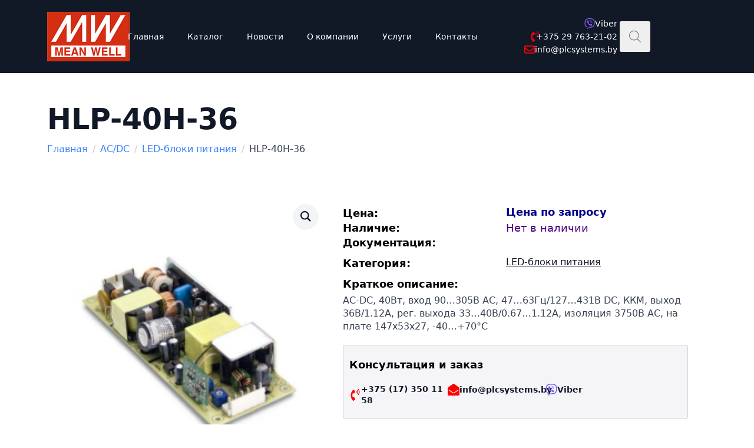

--- FILE ---
content_type: text/html; charset=UTF-8
request_url: https://mean-well.by/product/blok-pitaniya-hlp-40h-36/
body_size: 23557
content:
<!doctype html>
<html lang="ru-RU" prefix="og: https://ogp.me/ns#">
<head>
<title>HLP-40H-36 купить в Минске | MEAN WELL</title>
    <meta charset="UTF-8">
    <meta name="viewport" content="width=device-width, initial-scale=1">
            <link rel='stylesheet' href='https://mean-well.by/wp-content/plugins/breakdance/plugin/themeless/normalize.min.css'>
        
<!-- SEO от Rank Math - https://s.rankmath.com/home -->
<meta name="description" content="AC-DC, 40Вт, вход 90…305В AC, 47…63Гц/127…431В DC, ККМ, выход 36В/1.12А, рег. выхода 33…40В/0.67…1.12A, изоляция 3750В AC, на плате 147х53х27, -40…+70°С"/>
<meta name="robots" content="follow, index, max-snippet:-1, max-video-preview:-1, max-image-preview:large"/>
<link rel="canonical" href="https://mean-well.by/product/blok-pitaniya-hlp-40h-36/" />
<meta property="og:locale" content="ru_RU" />
<meta property="og:type" content="product" />
<meta property="og:title" content="HLP-40H-36 купить в Минске | MEAN WELL" />
<meta property="og:description" content="AC-DC, 40Вт, вход 90…305В AC, 47…63Гц/127…431В DC, ККМ, выход 36В/1.12А, рег. выхода 33…40В/0.67…1.12A, изоляция 3750В AC, на плате 147х53х27, -40…+70°С" />
<meta property="og:url" content="https://mean-well.by/product/blok-pitaniya-hlp-40h-36/" />
<meta property="og:site_name" content="MEAN WELL" />
<meta property="og:updated_time" content="2025-05-23T13:20:54+03:00" />
<meta property="og:image" content="https://mean-well.by/wp-content/uploads/2022/09/hlp-40h.9a347c21ae5e4fe5189636e456dc43e3.png" />
<meta property="og:image:secure_url" content="https://mean-well.by/wp-content/uploads/2022/09/hlp-40h.9a347c21ae5e4fe5189636e456dc43e3.png" />
<meta property="og:image:width" content="250" />
<meta property="og:image:height" content="250" />
<meta property="og:image:alt" content="HLP-40H-36" />
<meta property="og:image:type" content="image/png" />
<meta property="product:price:currency" content="BYR" />
<meta name="twitter:card" content="summary_large_image" />
<meta name="twitter:title" content="HLP-40H-36 купить в Минске | MEAN WELL" />
<meta name="twitter:description" content="AC-DC, 40Вт, вход 90…305В AC, 47…63Гц/127…431В DC, ККМ, выход 36В/1.12А, рег. выхода 33…40В/0.67…1.12A, изоляция 3750В AC, на плате 147х53х27, -40…+70°С" />
<meta name="twitter:image" content="https://mean-well.by/wp-content/uploads/2022/09/hlp-40h.9a347c21ae5e4fe5189636e456dc43e3.png" />
<meta name="twitter:label1" content="Цена" />
<meta name="twitter:data1" content="0,00&nbsp;Br" />
<meta name="twitter:label2" content="Доступность" />
<meta name="twitter:data2" content="Нет в наличии" />
<!-- /Rank Math WordPress SEO плагин -->

<link rel='dns-prefetch' href='//www.googletagmanager.com' />
<link rel="alternate" title="oEmbed (JSON)" type="application/json+oembed" href="https://mean-well.by/wp-json/oembed/1.0/embed?url=https%3A%2F%2Fmean-well.by%2Fproduct%2Fblok-pitaniya-hlp-40h-36%2F" />
<link rel="alternate" title="oEmbed (XML)" type="text/xml+oembed" href="https://mean-well.by/wp-json/oembed/1.0/embed?url=https%3A%2F%2Fmean-well.by%2Fproduct%2Fblok-pitaniya-hlp-40h-36%2F&#038;format=xml" />
<style id='wp-img-auto-sizes-contain-inline-css' type='text/css'>
img:is([sizes=auto i],[sizes^="auto," i]){contain-intrinsic-size:3000px 1500px}
/*# sourceURL=wp-img-auto-sizes-contain-inline-css */
</style>
<style id='wp-emoji-styles-inline-css' type='text/css'>

	img.wp-smiley, img.emoji {
		display: inline !important;
		border: none !important;
		box-shadow: none !important;
		height: 1em !important;
		width: 1em !important;
		margin: 0 0.07em !important;
		vertical-align: -0.1em !important;
		background: none !important;
		padding: 0 !important;
	}
/*# sourceURL=wp-emoji-styles-inline-css */
</style>
<style id='wp-block-library-inline-css' type='text/css'>
:root{--wp-block-synced-color:#7a00df;--wp-block-synced-color--rgb:122,0,223;--wp-bound-block-color:var(--wp-block-synced-color);--wp-editor-canvas-background:#ddd;--wp-admin-theme-color:#007cba;--wp-admin-theme-color--rgb:0,124,186;--wp-admin-theme-color-darker-10:#006ba1;--wp-admin-theme-color-darker-10--rgb:0,107,160.5;--wp-admin-theme-color-darker-20:#005a87;--wp-admin-theme-color-darker-20--rgb:0,90,135;--wp-admin-border-width-focus:2px}@media (min-resolution:192dpi){:root{--wp-admin-border-width-focus:1.5px}}.wp-element-button{cursor:pointer}:root .has-very-light-gray-background-color{background-color:#eee}:root .has-very-dark-gray-background-color{background-color:#313131}:root .has-very-light-gray-color{color:#eee}:root .has-very-dark-gray-color{color:#313131}:root .has-vivid-green-cyan-to-vivid-cyan-blue-gradient-background{background:linear-gradient(135deg,#00d084,#0693e3)}:root .has-purple-crush-gradient-background{background:linear-gradient(135deg,#34e2e4,#4721fb 50%,#ab1dfe)}:root .has-hazy-dawn-gradient-background{background:linear-gradient(135deg,#faaca8,#dad0ec)}:root .has-subdued-olive-gradient-background{background:linear-gradient(135deg,#fafae1,#67a671)}:root .has-atomic-cream-gradient-background{background:linear-gradient(135deg,#fdd79a,#004a59)}:root .has-nightshade-gradient-background{background:linear-gradient(135deg,#330968,#31cdcf)}:root .has-midnight-gradient-background{background:linear-gradient(135deg,#020381,#2874fc)}:root{--wp--preset--font-size--normal:16px;--wp--preset--font-size--huge:42px}.has-regular-font-size{font-size:1em}.has-larger-font-size{font-size:2.625em}.has-normal-font-size{font-size:var(--wp--preset--font-size--normal)}.has-huge-font-size{font-size:var(--wp--preset--font-size--huge)}.has-text-align-center{text-align:center}.has-text-align-left{text-align:left}.has-text-align-right{text-align:right}.has-fit-text{white-space:nowrap!important}#end-resizable-editor-section{display:none}.aligncenter{clear:both}.items-justified-left{justify-content:flex-start}.items-justified-center{justify-content:center}.items-justified-right{justify-content:flex-end}.items-justified-space-between{justify-content:space-between}.screen-reader-text{border:0;clip-path:inset(50%);height:1px;margin:-1px;overflow:hidden;padding:0;position:absolute;width:1px;word-wrap:normal!important}.screen-reader-text:focus{background-color:#ddd;clip-path:none;color:#444;display:block;font-size:1em;height:auto;left:5px;line-height:normal;padding:15px 23px 14px;text-decoration:none;top:5px;width:auto;z-index:100000}html :where(.has-border-color){border-style:solid}html :where([style*=border-top-color]){border-top-style:solid}html :where([style*=border-right-color]){border-right-style:solid}html :where([style*=border-bottom-color]){border-bottom-style:solid}html :where([style*=border-left-color]){border-left-style:solid}html :where([style*=border-width]){border-style:solid}html :where([style*=border-top-width]){border-top-style:solid}html :where([style*=border-right-width]){border-right-style:solid}html :where([style*=border-bottom-width]){border-bottom-style:solid}html :where([style*=border-left-width]){border-left-style:solid}html :where(img[class*=wp-image-]){height:auto;max-width:100%}:where(figure){margin:0 0 1em}html :where(.is-position-sticky){--wp-admin--admin-bar--position-offset:var(--wp-admin--admin-bar--height,0px)}@media screen and (max-width:600px){html :where(.is-position-sticky){--wp-admin--admin-bar--position-offset:0px}}
/*# sourceURL=/wp-includes/css/dist/block-library/common.min.css */
</style>
<style id='classic-theme-styles-inline-css' type='text/css'>
/*! This file is auto-generated */
.wp-block-button__link{color:#fff;background-color:#32373c;border-radius:9999px;box-shadow:none;text-decoration:none;padding:calc(.667em + 2px) calc(1.333em + 2px);font-size:1.125em}.wp-block-file__button{background:#32373c;color:#fff;text-decoration:none}
/*# sourceURL=/wp-includes/css/classic-themes.min.css */
</style>
<link rel='stylesheet' id='photoswipe-css' href='https://mean-well.by/wp-content/plugins/woocommerce/assets/css/photoswipe/photoswipe.min.css?ver=9.7.2' type='text/css' media='all' />
<link rel='stylesheet' id='photoswipe-default-skin-css' href='https://mean-well.by/wp-content/plugins/woocommerce/assets/css/photoswipe/default-skin/default-skin.min.css?ver=9.7.2' type='text/css' media='all' />
<link rel='stylesheet' id='brands-styles-css' href='https://mean-well.by/wp-content/plugins/woocommerce/assets/css/brands.css?ver=9.7.2' type='text/css' media='all' />
<link rel='stylesheet' id='dgwt-wcas-style-css' href='https://mean-well.by/wp-content/plugins/ajax-search-for-woocommerce-premium/assets/css/style.min.css?ver=1.20.0' type='text/css' media='all' />
<link rel='stylesheet' id='wpc-filter-everything-css' href='https://mean-well.by/wp-content/plugins/filter-everything-pro/assets/css/filter-everything.min.css?ver=1.7.0' type='text/css' media='all' />
<link rel='stylesheet' id='wpc-filter-everything-custom-css' href='https://mean-well.by/wp-content/uploads/cache/filter-everything/e25dd85f4a3d90231985e80949709cfc.css?ver=6.9' type='text/css' media='all' />
<script type="text/javascript" src="https://mean-well.by/wp-content/plugins/wp-yandex-metrika/assets/YmEc.min.js?ver=1.2.2" id="wp-yandex-metrika_YmEc-js"></script>
<script type="text/javascript" id="wp-yandex-metrika_YmEc-js-after">
/* <![CDATA[ */
window.tmpwpym={datalayername:'dataLayer',counters:JSON.parse('[{"number":"103803812","webvisor":"1"}]'),targets:JSON.parse('[]')};
//# sourceURL=wp-yandex-metrika_YmEc-js-after
/* ]]> */
</script>
<script type="text/javascript" src="https://mean-well.by/wp-includes/js/jquery/jquery.min.js?ver=3.7.1" id="jquery-core-js"></script>
<script type="text/javascript" src="https://mean-well.by/wp-includes/js/jquery/jquery-migrate.min.js?ver=3.4.1" id="jquery-migrate-js"></script>
<script type="text/javascript" src="https://mean-well.by/wp-content/plugins/wp-yandex-metrika/assets/frontend.min.js?ver=1.2.2" id="wp-yandex-metrika_frontend-js"></script>
<script type="text/javascript" src="https://mean-well.by/wp-content/plugins/woocommerce/assets/js/zoom/jquery.zoom.min.js?ver=1.7.21-wc.9.7.2" id="zoom-js" defer="defer" data-wp-strategy="defer"></script>
<script type="text/javascript" src="https://mean-well.by/wp-content/plugins/woocommerce/assets/js/flexslider/jquery.flexslider.min.js?ver=2.7.2-wc.9.7.2" id="flexslider-js" defer="defer" data-wp-strategy="defer"></script>
<script type="text/javascript" src="https://mean-well.by/wp-content/plugins/woocommerce/assets/js/photoswipe/photoswipe.min.js?ver=4.1.1-wc.9.7.2" id="photoswipe-js" defer="defer" data-wp-strategy="defer"></script>
<script type="text/javascript" src="https://mean-well.by/wp-content/plugins/woocommerce/assets/js/photoswipe/photoswipe-ui-default.min.js?ver=4.1.1-wc.9.7.2" id="photoswipe-ui-default-js" defer="defer" data-wp-strategy="defer"></script>
<script type="text/javascript" id="wc-single-product-js-extra">
/* <![CDATA[ */
var wc_single_product_params = {"i18n_required_rating_text":"\u041f\u043e\u0436\u0430\u043b\u0443\u0439\u0441\u0442\u0430, \u043f\u043e\u0441\u0442\u0430\u0432\u044c\u0442\u0435 \u043e\u0446\u0435\u043d\u043a\u0443","i18n_rating_options":["1 \u0438\u0437 5 \u0437\u0432\u0451\u0437\u0434","2 \u0438\u0437 5 \u0437\u0432\u0451\u0437\u0434","3 \u0438\u0437 5 \u0437\u0432\u0451\u0437\u0434","4 \u0438\u0437 5 \u0437\u0432\u0451\u0437\u0434","5 \u0438\u0437 5 \u0437\u0432\u0451\u0437\u0434"],"i18n_product_gallery_trigger_text":"\u041f\u0440\u043e\u0441\u043c\u043e\u0442\u0440 \u0433\u0430\u043b\u0435\u0440\u0435\u0438 \u0438\u0437\u043e\u0431\u0440\u0430\u0436\u0435\u043d\u0438\u0439 \u0432 \u043f\u043e\u043b\u043d\u043e\u044d\u043a\u0440\u0430\u043d\u043d\u043e\u043c \u0440\u0435\u0436\u0438\u043c\u0435","review_rating_required":"yes","flexslider":{"rtl":false,"animation":"slide","smoothHeight":true,"directionNav":false,"controlNav":"thumbnails","slideshow":false,"animationSpeed":500,"animationLoop":false,"allowOneSlide":false},"zoom_enabled":"1","zoom_options":[],"photoswipe_enabled":"1","photoswipe_options":{"shareEl":false,"closeOnScroll":false,"history":false,"hideAnimationDuration":0,"showAnimationDuration":0},"flexslider_enabled":"1"};
//# sourceURL=wc-single-product-js-extra
/* ]]> */
</script>
<script type="text/javascript" src="https://mean-well.by/wp-content/plugins/woocommerce/assets/js/frontend/single-product.min.js?ver=9.7.2" id="wc-single-product-js" defer="defer" data-wp-strategy="defer"></script>
<script type="text/javascript" src="https://mean-well.by/wp-content/plugins/woocommerce/assets/js/jquery-blockui/jquery.blockUI.min.js?ver=2.7.0-wc.9.7.2" id="jquery-blockui-js" data-wp-strategy="defer"></script>
<script type="text/javascript" src="https://mean-well.by/wp-content/plugins/woocommerce/assets/js/js-cookie/js.cookie.min.js?ver=2.1.4-wc.9.7.2" id="js-cookie-js" data-wp-strategy="defer"></script>

<!-- Сниппет тегов Google (gtag.js), добавленный Site Kit -->
<!-- Сниппет Google Analytics добавлен с помощью Site Kit -->
<script type="text/javascript" src="https://www.googletagmanager.com/gtag/js?id=GT-NGM44WC" id="google_gtagjs-js" async></script>
<script type="text/javascript" id="google_gtagjs-js-after">
/* <![CDATA[ */
window.dataLayer = window.dataLayer || [];function gtag(){dataLayer.push(arguments);}
gtag("set","linker",{"domains":["mean-well.by"]});
gtag("js", new Date());
gtag("set", "developer_id.dZTNiMT", true);
gtag("config", "GT-NGM44WC");
 window._googlesitekit = window._googlesitekit || {}; window._googlesitekit.throttledEvents = []; window._googlesitekit.gtagEvent = (name, data) => { var key = JSON.stringify( { name, data } ); if ( !! window._googlesitekit.throttledEvents[ key ] ) { return; } window._googlesitekit.throttledEvents[ key ] = true; setTimeout( () => { delete window._googlesitekit.throttledEvents[ key ]; }, 5 ); gtag( "event", name, { ...data, event_source: "site-kit" } ); }; 
//# sourceURL=google_gtagjs-js-after
/* ]]> */
</script>
<script type="text/javascript" src="https://mean-well.by/wp-content/plugins/woocommerce/assets/js/select2/select2.full.min.js?ver=4.0.3-wc.9.7.2" id="select2-js" defer="defer" data-wp-strategy="defer"></script>
<link rel="https://api.w.org/" href="https://mean-well.by/wp-json/" /><link rel="alternate" title="JSON" type="application/json" href="https://mean-well.by/wp-json/wp/v2/product/1692" /><link rel="EditURI" type="application/rsd+xml" title="RSD" href="https://mean-well.by/xmlrpc.php?rsd" />
<meta name="generator" content="WordPress 6.9" />
<link rel='shortlink' href='https://mean-well.by/?p=1692' />
<meta name="generator" content="Site Kit by Google 1.171.0" /><meta name="verification" content="f612c7d25f5690ad41496fcfdbf8d1" />		<style>
			.dgwt-wcas-ico-magnifier,.dgwt-wcas-ico-magnifier-handler{max-width:20px}.dgwt-wcas-search-wrapp{max-width:600px}.dgwt-wcas-search-icon{color:#757575}.dgwt-wcas-search-icon path{fill:#757575}		</style>
			<noscript><style>.woocommerce-product-gallery{ opacity: 1 !important; }</style></noscript>
	        <!-- Yandex.Metrica counter -->
        <script type="text/javascript">
            (function (m, e, t, r, i, k, a) {
                m[i] = m[i] || function () {
                    (m[i].a = m[i].a || []).push(arguments)
                };
                m[i].l = 1 * new Date();
                k = e.createElement(t), a = e.getElementsByTagName(t)[0], k.async = 1, k.src = r, a.parentNode.insertBefore(k, a)
            })

            (window, document, "script", "https://mc.yandex.ru/metrika/tag.js", "ym");

            ym("103803812", "init", {
                clickmap: true,
                trackLinks: true,
                accurateTrackBounce: true,
                webvisor: true,
                ecommerce: "dataLayer",
                params: {
                    __ym: {
                        "ymCmsPlugin": {
                            "cms": "wordpress",
                            "cmsVersion":"6.9",
                            "pluginVersion": "1.2.2",
                            "ymCmsRip": "1376648627"
                        }
                    }
                }
            });
        </script>
        <!-- /Yandex.Metrica counter -->
        <style class='wp-fonts-local' type='text/css'>
@font-face{font-family:Inter;font-style:normal;font-weight:300 900;font-display:fallback;src:url('https://mean-well.by/wp-content/plugins/woocommerce/assets/fonts/Inter-VariableFont_slnt,wght.woff2') format('woff2');font-stretch:normal;}
@font-face{font-family:Cardo;font-style:normal;font-weight:400;font-display:fallback;src:url('https://mean-well.by/wp-content/plugins/woocommerce/assets/fonts/cardo_normal_400.woff2') format('woff2');}
</style>
<link rel="icon" href="https://mean-well.by/wp-content/uploads/2022/09/cropped-cropped-icon-meanwell-1-32x32.png" sizes="32x32" />
<link rel="icon" href="https://mean-well.by/wp-content/uploads/2022/09/cropped-cropped-icon-meanwell-1-192x192.png" sizes="192x192" />
<link rel="apple-touch-icon" href="https://mean-well.by/wp-content/uploads/2022/09/cropped-cropped-icon-meanwell-1-180x180.png" />
<meta name="msapplication-TileImage" content="https://mean-well.by/wp-content/uploads/2022/09/cropped-cropped-icon-meanwell-1-270x270.png" />
		<style type="text/css" id="wp-custom-css">
			/*  */
.wpc-filter-set-widget-title h2 {
    font-size: 14px !important;
    margin: 0;
}
/**/
.breakdance-woocommerce p.out-of-stock, .breakdance-woocommerce p.available-on-backorder {
  order: 5;
  background: none;
  padding: 0;
  color: #d42f13;
}
.breakdance-woocommerce p.out-of-stock, .breakdance-woocommerce p.available-on-backorder:before {
	background: none;
}
/**/
li.cat-item.current-cat a {
	color:red;
}
.breakdance .bde-wooproducttabs-2446-175 .bde-tabs__panel-content h2 {
	display:none;
}
/*subcat page*/
.woocommerce-Price-currencySymbol::after {
  content: 'с НДС';
  padding-left: 10px;
  color: #000;
  font-size: 13px;
}
.woocommerce-Price-amount.amount::before {
  content: 'от';
  padding-right: 3px;
  font-size: 13px;
}
.sub_cat_page {
  margin: 0;
  padding: 0 0px;
}
.sub_cat_item {
  width: 352px;
  float: left;
  list-style: none;
  min-height: 350px;
  text-align: center;
  border: 1px solid #eee;
  margin-bottom: 20px;
  background-color: #fff;
  position: relative;
}
.sub_cat_item:not(:last-child) {
  margin-right: 20px;
}
.sub_cat_img {
  max-height: 200px;
  margin: auto;
  margin-top: 20px;
  margin-bottom: 20px;
  display: block;
}
.sub_cat_link {
  color: #111827 !important;
  font-weight: 700;
  position: absolute;
  bottom: 20px;
  width: 100%;
  left: 0;
	padding: 0 10px;
	height: 40px;
}
@media (max-width: 579px) {
	.sub_cat_item {width: 100%;align-content}
}		</style>
		<!-- [HEADER ASSETS] -->
<link rel="stylesheet" href="https://mean-well.by/wp-content/plugins/breakdance/subplugins/breakdance-woocommerce/css/breakdance-woocommerce.css" />

<link rel="stylesheet" href="https://mean-well.by/wp-content/plugins/breakdance/subplugins/breakdance-elements/dependencies-files/breakdance-fancy-background@1/fancy-background.css" />
<link rel="stylesheet" href="https://mean-well.by/wp-content/plugins/breakdance/subplugins/breakdance-elements/dependencies-files/custom-tabs@1/tabs.css" />
<link rel="stylesheet" href="https://mean-well.by/wp-content/plugins/breakdance/subplugins/breakdance-elements/dependencies-files/awesome-menu@1/awesome-menu.css" />

<link rel="stylesheet" href="https://mean-well.by/wp-content/uploads/breakdance/css/post-2446-defaults.css?v=3406fe35ce605c98fd72e338f913f33b" />

<link rel="stylesheet" href="https://mean-well.by/wp-content/uploads/breakdance/css/post-2341-defaults.css?v=041f7d89534219f0a91a432366397ba3" />

<link rel="stylesheet" href="https://mean-well.by/wp-content/uploads/breakdance/css/post-2407-defaults.css?v=c06e56e73048bb3d0cecf46fbd2f11e5" />

<link rel="stylesheet" href="https://mean-well.by/wp-content/uploads/breakdance/css/global-settings.css?v=b8ea0079eef032fb4fb1b0a8f074b69e" />

<link rel="stylesheet" href="https://mean-well.by/wp-content/uploads/breakdance/css/selectors.css?v=55bafc3d1f437ede8095dd2e70815cd9" />



<link rel="stylesheet" href="https://mean-well.by/wp-content/uploads/breakdance/css/post-2446.css?v=a4d3718800ddf54f5ea7ece984d99d5c" />

<link rel="stylesheet" href="https://mean-well.by/wp-content/uploads/breakdance/css/post-2341.css?v=e01b0260677ca3368f71661bbd169cab" />

<link rel="stylesheet" href="https://mean-well.by/wp-content/uploads/breakdance/css/post-2407.css?v=75c183464312e6cfe4d76a8e0971df4e" />
<!-- [/EOF HEADER ASSETS] --><meta name="google-site-verification" content="NLQrvLtO23jEPo0LMdJg9-JwD84qAopU0bG6l_JiGec" /></head>
<body class="wp-singular product-template-default single single-product postid-1692 wp-theme-breakdance-zero-theme-master theme-breakdance-zero-theme-master woocommerce woocommerce-page woocommerce-no-js">
        <div class='breakdance'><section class="bde-section-2341-100 bde-section">
          
          
  
    

	





<div class="section-container"><div class="bde-columns-2341-101 bde-columns"><div class="bde-column-2341-102 bde-column">
          
          
  
    

	



<div class="bde-image-2341-105 bde-image">
          
            





<figure class="breakdance-image breakdance-image--2291">
	<div class="breakdance-image-container">
		<div class="breakdance-image-clip">
						<a class="breakdance-image-link breakdance-image-link--url" href="/" target="_self" rel="noopener" data-sub-html="" data-lg-size="-">
				
				
					      
  
  
  
  
      
      <img
      class="breakdance-image-object"
      src="https://mean-well.by/wp-content/uploads/2022/09/meanwell-logo.png"
      width="140"
      height="84"
      
      
              srcset=""
              sizes="(max-width: 140px) 100vw, 140px"
          >
  

					
							</a>
					</div>
	</div>

	</figure>

         </div>
         </div><div class="bde-column-2341-103 bde-column">
          
          
  
    

	



<div class="bde-menu-2341-142 bde-menu">
          
          

    
<nav class="breakdance-menu breakdance-menu--collapse">
  <button class="breakdance-menu-toggle breakdance-menu-toggle--squeeze" type="button">
              <span class="breakdance-menu-toggle-icon">
          <span class="breakdance-menu-toggle-lines"></span>
        </span>
        </button>
  
  <div class="breakdance-menu-list">
      
      <div class="breakdance-menu-topbar">
              <span class="breakdance-menu-topbar-logo">
                                </span>
      
              <button class="breakdance-menu-close-button" type="button">Close</button>
          </div>
  
    <a class="bde-text-link-2341-143 bde-text-link breakdance-link" href="/" target="_self" data-type="url" data-action="null">
          
            Главная

         </a><div class="bde-menu-dropdown-2341-144 bde-menu-dropdown">
          
          <div class="breakdance-dropdown  breakdance-dropdown--with-link">
        <a class="breakdance-menu-link" aria-haspopup="true"
    aria-expanded="false" href="/catalog"
    >
    Каталог
</a>

<div class="breakdance-dropdown-floater" aria-hidden="true">
    <div class="breakdance-dropdown-body">
          <div class="breakdance-dropdown-section breakdance-dropdown-section--">
    <div class="breakdance-dropdown-columns">
              <div class="breakdance-dropdown-column breakdance-dropdown-column--collapsible">
                      <span class="breakdance-dropdown-column__title" role="heading" aria-level="3">AC/DC</span>
          
          <div class="breakdance-dropdown-links">
                            <a href="/goods_category/energy-block/" class="breakdance-dropdown-link">
    
    <span class="breakdance-dropdown-link__label">
              <span class="breakdance-dropdown-link__text">Закрытые источники питания</span>
      
          </span>
  </a>

                            <a href="/goods_category/din-ac-dc/" class="breakdance-dropdown-link">
    
    <span class="breakdance-dropdown-link__label">
              <span class="breakdance-dropdown-link__text">на DIN-рейку</span>
      
          </span>
  </a>

                            <a href="https://mean-well.by/goods_category/impulsnyj-istochnik-pitaniya-bez-kozhuha/" class="breakdance-dropdown-link">
    
    <span class="breakdance-dropdown-link__label">
              <span class="breakdance-dropdown-link__text">Импульсный источник питания без кожуха</span>
      
          </span>
  </a>

                            <a href="/goods_category/s-programmiruemoj-moshhnostyu/" class="breakdance-dropdown-link">
    
    <span class="breakdance-dropdown-link__label">
              <span class="breakdance-dropdown-link__text">С программируемой мощностью</span>
      
          </span>
  </a>

                            <a href="/goods_category/ac-dc/" class="breakdance-dropdown-link">
    
    <span class="breakdance-dropdown-link__label">
              <span class="breakdance-dropdown-link__text">LED-блоки питания</span>
      
          </span>
  </a>

                            <a href="/goods_category/energy-charge/" class="breakdance-dropdown-link">
    
    <span class="breakdance-dropdown-link__label">
              <span class="breakdance-dropdown-link__text">Внешние зарядные устройства</span>
      
          </span>
  </a>

                            <a href="/goods_category/local/" class="breakdance-dropdown-link">
    
    <span class="breakdance-dropdown-link__label">
              <span class="breakdance-dropdown-link__text">Адаптеры</span>
      
          </span>
  </a>

                            <a href="/goods_category/knx/" class="breakdance-dropdown-link">
    
    <span class="breakdance-dropdown-link__label">
              <span class="breakdance-dropdown-link__text">KNX</span>
      
          </span>
  </a>

                      </div>
        </div>
              <div class="breakdance-dropdown-column breakdance-dropdown-column--collapsible">
                      <span class="breakdance-dropdown-column__title" role="heading" aria-level="3">DC/DC</span>
          
          <div class="breakdance-dropdown-links">
                            <a href="/goods_category/din-dc-dc/" class="breakdance-dropdown-link">
    
    <span class="breakdance-dropdown-link__label">
              <span class="breakdance-dropdown-link__text">На DIN-рейку</span>
      
          </span>
  </a>

                            <a href="/goods_category/na-platu/" class="breakdance-dropdown-link">
    
    <span class="breakdance-dropdown-link__label">
              <span class="breakdance-dropdown-link__text">На плату</span>
      
          </span>
  </a>

                            <a href="/goods_category/pcb/" class="breakdance-dropdown-link">
    
    <span class="breakdance-dropdown-link__label">
              <span class="breakdance-dropdown-link__text">PCB</span>
      
          </span>
  </a>

                            <a href="/goods_category/zakrytogo-tipa/" class="breakdance-dropdown-link">
    
    <span class="breakdance-dropdown-link__label">
              <span class="breakdance-dropdown-link__text">Закрытого типа</span>
      
          </span>
  </a>

                            <a href="/goods_category/dc-dc/" class="breakdance-dropdown-link">
    
    <span class="breakdance-dropdown-link__label">
              <span class="breakdance-dropdown-link__text">Модульного типа</span>
      
          </span>
  </a>

                      </div>
        </div>
              <div class="breakdance-dropdown-column breakdance-dropdown-column--collapsible">
                      <span class="breakdance-dropdown-column__title" role="heading" aria-level="3">DC/AC </span>
          
          <div class="breakdance-dropdown-links">
                            <a href="/goods_category/energy-other/" class="breakdance-dropdown-link">
    
    <span class="breakdance-dropdown-link__label">
              <span class="breakdance-dropdown-link__text">С модифицированной синусоидальной волной</span>
      
          </span>
  </a>

                            <a href="/goods_category/dc-ac/" class="breakdance-dropdown-link">
    
    <span class="breakdance-dropdown-link__label">
              <span class="breakdance-dropdown-link__text">С синусоидальной волной</span>
      
          </span>
  </a>

                            <a href="/goods_category/solnechnyj-invertor/" class="breakdance-dropdown-link">
    
    <span class="breakdance-dropdown-link__label">
              <span class="breakdance-dropdown-link__text">Солнечный инвертор</span>
      
          </span>
  </a>

                      </div>
        </div>
          </div>
  </div>


            </div>
  </div>
</div>

         </div><a class="bde-text-link-2341-151 bde-text-link breakdance-link" href="/news" target="_self" data-type="url" data-action="null">
          
            Новости

         </a><a class="bde-text-link-2341-152 bde-text-link breakdance-link" href="/about-us" target="_self" data-type="url" data-action="null">
          
            О компании

         </a><a class="bde-text-link-2341-159 bde-text-link breakdance-link" href="https://mean-well.by/breakdance-5669/" target="_self" data-type="url" data-action="null">
          
            Услуги

         </a><a class="bde-text-link-2341-153 bde-text-link breakdance-link" href="/contacts" target="_self" data-type="url" data-action="null">
          
            Контакты

         </a>
  </div>
</nav>


         </div>
         </div><div class="bde-column-2341-104 bde-column">
          
          
  
    

	



<div class="bde-icon-list-2341-132 bde-icon-list">
          
          <ul>
  
              
    <li>
                      
            
            

    
    
    <a class="breakdance-link  bde-icon-list__item-wrapper" href="viber://chat?number=%2B375297632102" target="_self" data-type="url"  >

      
      <span class='bde-icon-list__icon'>
        <svg xmlns="http://www.w3.org/2000/svg" viewBox="0 0 512 512"><!-- Font Awesome Free 5.15.1 by @fontawesome - https://fontawesome.com License - https://fontawesome.com/license/free (Icons: CC BY 4.0, Fonts: SIL OFL 1.1, Code: MIT License) --><path d="M444 49.9C431.3 38.2 379.9.9 265.3.4c0 0-135.1-8.1-200.9 52.3C27.8 89.3 14.9 143 13.5 209.5c-1.4 66.5-3.1 191.1 117 224.9h.1l-.1 51.6s-.8 20.9 13 25.1c16.6 5.2 26.4-10.7 42.3-27.8 8.7-9.4 20.7-23.2 29.8-33.7 82.2 6.9 145.3-8.9 152.5-11.2 16.6-5.4 110.5-17.4 125.7-142 15.8-128.6-7.6-209.8-49.8-246.5zM457.9 287c-12.9 104-89 110.6-103 115.1-6 1.9-61.5 15.7-131.2 11.2 0 0-52 62.7-68.2 79-5.3 5.3-11.1 4.8-11-5.7 0-6.9.4-85.7.4-85.7-.1 0-.1 0 0 0-101.8-28.2-95.8-134.3-94.7-189.8 1.1-55.5 11.6-101 42.6-131.6 55.7-50.5 170.4-43 170.4-43 96.9.4 143.3 29.6 154.1 39.4 35.7 30.6 53.9 103.8 40.6 211.1zm-139-80.8c.4 8.6-12.5 9.2-12.9.6-1.1-22-11.4-32.7-32.6-33.9-8.6-.5-7.8-13.4.7-12.9 27.9 1.5 43.4 17.5 44.8 46.2zm20.3 11.3c1-42.4-25.5-75.6-75.8-79.3-8.5-.6-7.6-13.5.9-12.9 58 4.2 88.9 44.1 87.8 92.5-.1 8.6-13.1 8.2-12.9-.3zm47 13.4c.1 8.6-12.9 8.7-12.9.1-.6-81.5-54.9-125.9-120.8-126.4-8.5-.1-8.5-12.9 0-12.9 73.7.5 133 51.4 133.7 139.2zM374.9 329v.2c-10.8 19-31 40-51.8 33.3l-.2-.3c-21.1-5.9-70.8-31.5-102.2-56.5-16.2-12.8-31-27.9-42.4-42.4-10.3-12.9-20.7-28.2-30.8-46.6-21.3-38.5-26-55.7-26-55.7-6.7-20.8 14.2-41 33.3-51.8h.2c9.2-4.8 18-3.2 23.9 3.9 0 0 12.4 14.8 17.7 22.1 5 6.8 11.7 17.7 15.2 23.8 6.1 10.9 2.3 22-3.7 26.6l-12 9.6c-6.1 4.9-5.3 14-5.3 14s17.8 67.3 84.3 84.3c0 0 9.1.8 14-5.3l9.6-12c4.6-6 15.7-9.8 26.6-3.7 14.7 8.3 33.4 21.2 45.8 32.9 7 5.7 8.6 14.4 3.8 23.6z"/></svg>
      </span>
      <span class='bde-icon-list__text' >
      Viber
      </span>
                  </a>

      
    </li>

  </ul>

         </div><div class="bde-icon-list-2341-116 bde-icon-list">
          
          <ul>
  
              
    <li>
                      
            
            

    
    
    <a class="breakdance-link  bde-icon-list__item-wrapper" href="tel:+375297632102" target="_self" data-type="url"  >

      
      <span class='bde-icon-list__icon'>
        <svg xmlns="http://www.w3.org/2000/svg" viewBox="0 0 384 512"><!-- Font Awesome Free 5.15.1 by @fontawesome - https://fontawesome.com License - https://fontawesome.com/license/free (Icons: CC BY 4.0, Fonts: SIL OFL 1.1, Code: MIT License) --><path d="M97.333 506.966c-129.874-129.874-129.681-340.252 0-469.933 5.698-5.698 14.527-6.632 21.263-2.422l64.817 40.513a17.187 17.187 0 0 1 6.849 20.958l-32.408 81.021a17.188 17.188 0 0 1-17.669 10.719l-55.81-5.58c-21.051 58.261-20.612 122.471 0 179.515l55.811-5.581a17.188 17.188 0 0 1 17.669 10.719l32.408 81.022a17.188 17.188 0 0 1-6.849 20.958l-64.817 40.513a17.19 17.19 0 0 1-21.264-2.422zM247.126 95.473c11.832 20.047 11.832 45.008 0 65.055-3.95 6.693-13.108 7.959-18.718 2.581l-5.975-5.726c-3.911-3.748-4.793-9.622-2.261-14.41a32.063 32.063 0 0 0 0-29.945c-2.533-4.788-1.65-10.662 2.261-14.41l5.975-5.726c5.61-5.378 14.768-4.112 18.718 2.581zm91.787-91.187c60.14 71.604 60.092 175.882 0 247.428-4.474 5.327-12.53 5.746-17.552.933l-5.798-5.557c-4.56-4.371-4.977-11.529-.93-16.379 49.687-59.538 49.646-145.933 0-205.422-4.047-4.85-3.631-12.008.93-16.379l5.798-5.557c5.022-4.813 13.078-4.394 17.552.933zm-45.972 44.941c36.05 46.322 36.108 111.149 0 157.546-4.39 5.641-12.697 6.251-17.856 1.304l-5.818-5.579c-4.4-4.219-4.998-11.095-1.285-15.931 26.536-34.564 26.534-82.572 0-117.134-3.713-4.836-3.115-11.711 1.285-15.931l5.818-5.579c5.159-4.947 13.466-4.337 17.856 1.304z"/></svg>
      </span>
      <span class='bde-icon-list__text' >
      +375 29 763-21-02
      </span>
                  </a>

      
    </li>

  </ul>

         </div><div class="bde-icon-list-2341-117 bde-icon-list">
          
          <ul>
  
              
    <li>
                      
            
            

    
    
    <a class="breakdance-link  bde-icon-list__item-wrapper" href="mailto:info@plcsystems.by" target="_self" data-type="url"  >

      
      <span class='bde-icon-list__icon'>
        <svg xmlns="http://www.w3.org/2000/svg" viewBox="0 0 512 512"><!-- Font Awesome Free 5.15.1 by @fontawesome - https://fontawesome.com License - https://fontawesome.com/license/free (Icons: CC BY 4.0, Fonts: SIL OFL 1.1, Code: MIT License) --><path d="M464 64H48C21.49 64 0 85.49 0 112v288c0 26.51 21.49 48 48 48h416c26.51 0 48-21.49 48-48V112c0-26.51-21.49-48-48-48zm0 48v40.805c-22.422 18.259-58.168 46.651-134.587 106.49-16.841 13.247-50.201 45.072-73.413 44.701-23.208.375-56.579-31.459-73.413-44.701C106.18 199.465 70.425 171.067 48 152.805V112h416zM48 400V214.398c22.914 18.251 55.409 43.862 104.938 82.646 21.857 17.205 60.134 55.186 103.062 54.955 42.717.231 80.509-37.199 103.053-54.947 49.528-38.783 82.032-64.401 104.947-82.653V400H48z"/></svg>
      </span>
      <span class='bde-icon-list__text' >
      info@plcsystems.by
      </span>
                  </a>

      
    </li>

  </ul>

         </div>
         </div><div class="bde-column-2341-129 bde-column">
          
          
  
    

	



<div class="bde-code-block-2341-157 bde-code-block">
          
          
  <div  class="dgwt-wcas-search-wrapp dgwt-wcas-no-submit woocommerce dgwt-wcas-style-solaris js-dgwt-wcas-layout-icon dgwt-wcas-layout-icon js-dgwt-wcas-mobile-overlay-enabled">
			<div  class="dgwt-wcas-search-icon js-dgwt-wcas-search-icon-handler">				<svg class="dgwt-wcas-ico-magnifier-handler" xmlns="http://www.w3.org/2000/svg"
					 xmlns:xlink="http://www.w3.org/1999/xlink" x="0px" y="0px"
					 viewBox="0 0 51.539 51.361" xml:space="preserve">
		             <path 						   d="M51.539,49.356L37.247,35.065c3.273-3.74,5.272-8.623,5.272-13.983c0-11.742-9.518-21.26-21.26-21.26 S0,9.339,0,21.082s9.518,21.26,21.26,21.26c5.361,0,10.244-1.999,13.983-5.272l14.292,14.292L51.539,49.356z M2.835,21.082 c0-10.176,8.249-18.425,18.425-18.425s18.425,8.249,18.425,18.425S31.436,39.507,21.26,39.507S2.835,31.258,2.835,21.082z"/>
				</svg>
				</div>
		<div class="dgwt-wcas-search-icon-arrow"></div>
		<form class="dgwt-wcas-search-form" role="search" action="https://mean-well.by/" method="get">
		<div class="dgwt-wcas-sf-wrapp">
							<svg class="dgwt-wcas-ico-magnifier" xmlns="http://www.w3.org/2000/svg"
					 xmlns:xlink="http://www.w3.org/1999/xlink" x="0px" y="0px"
					 viewBox="0 0 51.539 51.361" xml:space="preserve">
		             <path 						   d="M51.539,49.356L37.247,35.065c3.273-3.74,5.272-8.623,5.272-13.983c0-11.742-9.518-21.26-21.26-21.26 S0,9.339,0,21.082s9.518,21.26,21.26,21.26c5.361,0,10.244-1.999,13.983-5.272l14.292,14.292L51.539,49.356z M2.835,21.082 c0-10.176,8.249-18.425,18.425-18.425s18.425,8.249,18.425,18.425S31.436,39.507,21.26,39.507S2.835,31.258,2.835,21.082z"/>
				</svg>
							<label class="screen-reader-text"
			       for="dgwt-wcas-search-input-1">Поиск товаров</label>

			<input id="dgwt-wcas-search-input-1"
			       type="search"
			       class="dgwt-wcas-search-input"
			       name="s"
			       value=""
			       placeholder="Поиск товаров..."
			       autocomplete="off"
				   			/>
			<div class="dgwt-wcas-preloader"></div>

			<div class="dgwt-wcas-voice-search"></div>

			
			<input type="hidden" name="post_type" value="product"/>
			<input type="hidden" name="dgwt_wcas" value="1"/>

			
					</div>
	</form>
</div>



         </div>
         </div></div></div>


         </section></div><div class='breakdance'><section class="bde-section-2446-106 bde-section">
          
          
  
    

	





<div class="section-container"><h1 class="bde-heading-2446-125 bde-heading">
          
          HLP-40H-36
         </h1><div class="bde-woo-breadcrumb-2446-124 bde-woo-breadcrumb breakdance-woocommerce">
          
          <nav class="woocommerce-breadcrumb" aria-label="Breadcrumb"><a href="https://mean-well.by">Главная</a><div class="bde-woo-breadcrumb_delimiter"></div><a href="https://mean-well.by/goods_category/ac-dc-2/">AC/DC</a><div class="bde-woo-breadcrumb_delimiter"></div><a href="https://mean-well.by/goods_category/ac-dc-2/ac-dc/">LED-блоки питания</a><div class="bde-woo-breadcrumb_delimiter"></div>HLP-40H-36</nav>
         </div><div class="bde-productbuilder-2446-107 bde-productbuilder breakdance-woocommerce">
          
          <div class="woocommerce-notices-wrapper"></div>    <div id="product-1692" class="product type-product post-1692 status-publish first outofstock product_cat-ac-dc has-post-thumbnail product-type-simple">
        <div class="bde-columns-2446-108 bde-columns"><div class="bde-column-2446-109 bde-column">
          
          
  
    

	



<div class="bde-wooproductimages-2446-110 bde-wooproductimages breakdance-woocommerce">
          
          <div class="woocommerce-product-gallery woocommerce-product-gallery--with-images woocommerce-product-gallery--columns-4 images" data-columns="4" style="opacity: 0; transition: opacity .25s ease-in-out;">
	<div class="woocommerce-product-gallery__wrapper">
		<div data-thumb="https://mean-well.by/wp-content/uploads/2022/09/hlp-40h.9a347c21ae5e4fe5189636e456dc43e3-100x100.png" data-thumb-alt="HLP-40H-36" data-thumb-srcset="https://mean-well.by/wp-content/uploads/2022/09/hlp-40h.9a347c21ae5e4fe5189636e456dc43e3-100x100.png 100w, https://mean-well.by/wp-content/uploads/2022/09/hlp-40h.9a347c21ae5e4fe5189636e456dc43e3-150x150.png 150w, https://mean-well.by/wp-content/uploads/2022/09/hlp-40h.9a347c21ae5e4fe5189636e456dc43e3.png 250w"  data-thumb-sizes="(max-width: 100px) 100vw, 100px" class="woocommerce-product-gallery__image"><a href="https://mean-well.by/wp-content/uploads/2022/09/hlp-40h.9a347c21ae5e4fe5189636e456dc43e3.png"><img width="250" height="250" src="https://mean-well.by/wp-content/uploads/2022/09/hlp-40h.9a347c21ae5e4fe5189636e456dc43e3.png" class="wp-post-image" alt="HLP-40H-36" data-caption="" data-src="https://mean-well.by/wp-content/uploads/2022/09/hlp-40h.9a347c21ae5e4fe5189636e456dc43e3.png" data-large_image="https://mean-well.by/wp-content/uploads/2022/09/hlp-40h.9a347c21ae5e4fe5189636e456dc43e3.png" data-large_image_width="250" data-large_image_height="250" decoding="async" loading="lazy" srcset="https://mean-well.by/wp-content/uploads/2022/09/hlp-40h.9a347c21ae5e4fe5189636e456dc43e3.png 250w, https://mean-well.by/wp-content/uploads/2022/09/hlp-40h.9a347c21ae5e4fe5189636e456dc43e3-100x100.png 100w, https://mean-well.by/wp-content/uploads/2022/09/hlp-40h.9a347c21ae5e4fe5189636e456dc43e3-150x150.png 150w" sizes="auto, (max-width: 250px) 100vw, 250px" data- data-large_image_ title="HLP-40H-36 1"></a></div>	</div>
</div>

         </div>
         </div><div class="bde-column-2446-111 bde-column">
          
          
  
    

	



<div class="bde-columns-2446-126 bde-columns"><div class="bde-column-2446-127 bde-column">
          
          
  
    

	



<div class="bde-text-2446-129 bde-text">
          
          Цена:
         </div>
         </div><div class="bde-column-2446-128 bde-column">
          
          
  
    

	



<div class="bde-wooproductprice-2446-120 bde-wooproductprice perfix-product breakdance-woocommerce">
          
          <p class="price price--stackable">Цена по запросу</p>

         </div>
         </div></div><div class="bde-columns-2446-132 bde-columns"><div class="bde-column-2446-133 bde-column">
          
          
  
    

	



<div class="bde-text-2446-134 bde-text">
          
          Наличие:
         </div>
         </div><div class="bde-column-2446-135 bde-column">
          
          
  
    

	



<div class="bde-wooproductstock-2446-121 bde-wooproductstock breakdance-woocommerce">
          
          <p class="stock out-of-stock">Нет в наличии</p>

         </div>
         </div></div><div class="bde-columns-2446-137 bde-columns"><div class="bde-column-2446-138 bde-column">
          
          
  
    

	



<div class="bde-text-2446-139 bde-text">
          
          Документация:
         </div>
         </div><div class="bde-column-2446-140 bde-column">
          
          
  
    

	



<div class="bde-code-block-2446-168 bde-code-block">
          
          
  


         </div>
         </div></div><div class="bde-columns-2446-148 bde-columns"><div class="bde-column-2446-149 bde-column">
          
          
  
    

	



<div class="bde-text-2446-151 bde-text">
          
          Категория:
         </div>
         </div><div class="bde-column-2446-150 bde-column">
          
          
  
    

	



<div class="bde-text-2446-147 bde-text">
          
          <a href="https://mean-well.by/goods_category/ac-dc-2/ac-dc/" rel="tag">LED-блоки питания</a>
         </div>
         </div></div><div class="bde-div-2446-166 bde-div">
          
          
  
    

	



<div class="bde-text-2446-155 bde-text">
          
          Краткое описание:
         </div><div class="bde-rich-text-2446-154 bde-rich-text bde-wooproductexcerpt breakdance-woocommerce breakdance-rich-text-styles">
          
          <p>AC-DC, 40Вт, вход 90…305В AC, 47…63Гц/127…431В DC, ККМ, выход 36В/1.12А, рег. выхода 33…40В/0.67…1.12A, изоляция 3750В AC, на плате 147х53х27, -40…+70°С</p>

         </div>
         </div><div class="bde-div-2446-156 bde-div">
          
          
  
    

	



<div class="bde-text-2446-157 bde-text">
          
          Консультация и заказ
         </div><div class="bde-columns-2446-160 bde-columns"><div class="bde-column-2446-161 bde-column">
          
          
  
    

	



<div class="bde-icon-list-2446-159 bde-icon-list">
          
          <ul>
  
              
    <li>
                      
            
            

    
    
    <a class="breakdance-link  bde-icon-list__item-wrapper" href="tel:+375173501158" target="_self" data-type="url"  >

      
      <span class='bde-icon-list__icon'>
        <svg xmlns="http://www.w3.org/2000/svg" viewBox="0 0 384 512"><!-- Font Awesome Free 5.15.1 by @fontawesome - https://fontawesome.com License - https://fontawesome.com/license/free (Icons: CC BY 4.0, Fonts: SIL OFL 1.1, Code: MIT License) --><path d="M97.333 506.966c-129.874-129.874-129.681-340.252 0-469.933 5.698-5.698 14.527-6.632 21.263-2.422l64.817 40.513a17.187 17.187 0 0 1 6.849 20.958l-32.408 81.021a17.188 17.188 0 0 1-17.669 10.719l-55.81-5.58c-21.051 58.261-20.612 122.471 0 179.515l55.811-5.581a17.188 17.188 0 0 1 17.669 10.719l32.408 81.022a17.188 17.188 0 0 1-6.849 20.958l-64.817 40.513a17.19 17.19 0 0 1-21.264-2.422zM247.126 95.473c11.832 20.047 11.832 45.008 0 65.055-3.95 6.693-13.108 7.959-18.718 2.581l-5.975-5.726c-3.911-3.748-4.793-9.622-2.261-14.41a32.063 32.063 0 0 0 0-29.945c-2.533-4.788-1.65-10.662 2.261-14.41l5.975-5.726c5.61-5.378 14.768-4.112 18.718 2.581zm91.787-91.187c60.14 71.604 60.092 175.882 0 247.428-4.474 5.327-12.53 5.746-17.552.933l-5.798-5.557c-4.56-4.371-4.977-11.529-.93-16.379 49.687-59.538 49.646-145.933 0-205.422-4.047-4.85-3.631-12.008.93-16.379l5.798-5.557c5.022-4.813 13.078-4.394 17.552.933zm-45.972 44.941c36.05 46.322 36.108 111.149 0 157.546-4.39 5.641-12.697 6.251-17.856 1.304l-5.818-5.579c-4.4-4.219-4.998-11.095-1.285-15.931 26.536-34.564 26.534-82.572 0-117.134-3.713-4.836-3.115-11.711 1.285-15.931l5.818-5.579c5.159-4.947 13.466-4.337 17.856 1.304z"/></svg>
      </span>
      <span class='bde-icon-list__text' >
      +375 (17) 350 11 58
      </span>
                  </a>

      
    </li>

  </ul>

         </div>
         </div><div class="bde-column-2446-162 bde-column">
          
          
  
    

	



<div class="bde-icon-list-2446-165 bde-icon-list">
          
          <ul>
  
              
    <li>
                      
            
            

    
    
    <a class="breakdance-link  bde-icon-list__item-wrapper" href="mailto:info@plcsystems.by" target="_self" data-type="url"  >

      
      <span class='bde-icon-list__icon'>
        <svg xmlns="http://www.w3.org/2000/svg" viewBox="0 0 512 512"><!-- Font Awesome Free 5.15.1 by @fontawesome - https://fontawesome.com License - https://fontawesome.com/license/free (Icons: CC BY 4.0, Fonts: SIL OFL 1.1, Code: MIT License) --><path d="M512 464c0 26.51-21.49 48-48 48H48c-26.51 0-48-21.49-48-48V200.724a48 48 0 0 1 18.387-37.776c24.913-19.529 45.501-35.365 164.2-121.511C199.412 29.17 232.797-.347 256 .003c23.198-.354 56.596 29.172 73.413 41.433 118.687 86.137 139.303 101.995 164.2 121.512A48 48 0 0 1 512 200.724V464zm-65.666-196.605c-2.563-3.728-7.7-4.595-11.339-1.907-22.845 16.873-55.462 40.705-105.582 77.079-16.825 12.266-50.21 41.781-73.413 41.43-23.211.344-56.559-29.143-73.413-41.43-50.114-36.37-82.734-60.204-105.582-77.079-3.639-2.688-8.776-1.821-11.339 1.907l-9.072 13.196a7.998 7.998 0 0 0 1.839 10.967c22.887 16.899 55.454 40.69 105.303 76.868 20.274 14.781 56.524 47.813 92.264 47.573 35.724.242 71.961-32.771 92.263-47.573 49.85-36.179 82.418-59.97 105.303-76.868a7.998 7.998 0 0 0 1.839-10.967l-9.071-13.196z"/></svg>
      </span>
      <span class='bde-icon-list__text' >
      info@plcsystems.by
      </span>
                  </a>

      
    </li>

  </ul>

         </div>
         </div><div class="bde-column-2446-163 bde-column">
          
          
  
    

	



<div class="bde-icon-list-2446-164 bde-icon-list">
          
          <ul>
  
              
    <li>
                      
            
            

    
    
    <a class="breakdance-link  bde-icon-list__item-wrapper" href="viber://chat?number=%2B375296891123" target="_self" data-type="url"  >

      
      <span class='bde-icon-list__icon'>
        <svg xmlns="http://www.w3.org/2000/svg" viewBox="0 0 512 512"><!-- Font Awesome Free 5.15.1 by @fontawesome - https://fontawesome.com License - https://fontawesome.com/license/free (Icons: CC BY 4.0, Fonts: SIL OFL 1.1, Code: MIT License) --><path d="M444 49.9C431.3 38.2 379.9.9 265.3.4c0 0-135.1-8.1-200.9 52.3C27.8 89.3 14.9 143 13.5 209.5c-1.4 66.5-3.1 191.1 117 224.9h.1l-.1 51.6s-.8 20.9 13 25.1c16.6 5.2 26.4-10.7 42.3-27.8 8.7-9.4 20.7-23.2 29.8-33.7 82.2 6.9 145.3-8.9 152.5-11.2 16.6-5.4 110.5-17.4 125.7-142 15.8-128.6-7.6-209.8-49.8-246.5zM457.9 287c-12.9 104-89 110.6-103 115.1-6 1.9-61.5 15.7-131.2 11.2 0 0-52 62.7-68.2 79-5.3 5.3-11.1 4.8-11-5.7 0-6.9.4-85.7.4-85.7-.1 0-.1 0 0 0-101.8-28.2-95.8-134.3-94.7-189.8 1.1-55.5 11.6-101 42.6-131.6 55.7-50.5 170.4-43 170.4-43 96.9.4 143.3 29.6 154.1 39.4 35.7 30.6 53.9 103.8 40.6 211.1zm-139-80.8c.4 8.6-12.5 9.2-12.9.6-1.1-22-11.4-32.7-32.6-33.9-8.6-.5-7.8-13.4.7-12.9 27.9 1.5 43.4 17.5 44.8 46.2zm20.3 11.3c1-42.4-25.5-75.6-75.8-79.3-8.5-.6-7.6-13.5.9-12.9 58 4.2 88.9 44.1 87.8 92.5-.1 8.6-13.1 8.2-12.9-.3zm47 13.4c.1 8.6-12.9 8.7-12.9.1-.6-81.5-54.9-125.9-120.8-126.4-8.5-.1-8.5-12.9 0-12.9 73.7.5 133 51.4 133.7 139.2zM374.9 329v.2c-10.8 19-31 40-51.8 33.3l-.2-.3c-21.1-5.9-70.8-31.5-102.2-56.5-16.2-12.8-31-27.9-42.4-42.4-10.3-12.9-20.7-28.2-30.8-46.6-21.3-38.5-26-55.7-26-55.7-6.7-20.8 14.2-41 33.3-51.8h.2c9.2-4.8 18-3.2 23.9 3.9 0 0 12.4 14.8 17.7 22.1 5 6.8 11.7 17.7 15.2 23.8 6.1 10.9 2.3 22-3.7 26.6l-12 9.6c-6.1 4.9-5.3 14-5.3 14s17.8 67.3 84.3 84.3c0 0 9.1.8 14-5.3l9.6-12c4.6-6 15.7-9.8 26.6-3.7 14.7 8.3 33.4 21.2 45.8 32.9 7 5.7 8.6 14.4 3.8 23.6z"/></svg>
      </span>
      <span class='bde-icon-list__text' >
      Viber
      </span>
                  </a>

      
    </li>

  </ul>

         </div>
         </div></div>
         </div>
         </div></div><div class="bde-wooproducttabs-2446-175 bde-wooproducttabs breakdance-woocommerce">
          
          <div id="reviews" class="bde-tabs">
          
          
  
  <div class="bde-tabs__tabslist-container bde-tabs__tabslist-container--scrollable">
    <div class="bde-tabs__tabslist bde-tabs__tabslist--tabs js-tablist" role="tablist" aria-label="Content tabs" aria-orientation="horizontal" data-tabs-id="woo-tabs">
      
              <div role="tab" aria-selected="false" class="bde-tabs__tab js-tab" aria-controls="tab-panel-woo-tabs-1" id="tab-woo-tabs-1">
                    <span class="bde-tabs__tab-title">Характеристики</span>
        </div>
              <div role="tab" aria-selected="false" class="bde-tabs__tab js-tab" aria-controls="tab-panel-woo-tabs-2" id="tab-woo-tabs-2">
                    <span class="bde-tabs__tab-title">Описание</span>
        </div>
          </div>
  </div>


         <div tabindex="0" role="tabpanel" class="bde-tabs__panel js-panel" id="tab-panel-woo-tabs-1" hidden="" aria-labelledby="tab-woo-tabs-1"><div class="bde-tabs__panel-content breakdance-rich-text-styles">
	<h2>Детали</h2>

<table class="woocommerce-product-attributes shop_attributes" aria-label="Сведения о товаре">
			<tr class="woocommerce-product-attributes-item woocommerce-product-attributes-item--attribute_pa_ip">
			<th class="woocommerce-product-attributes-item__label" scope="row">IP</th>
			<td class="woocommerce-product-attributes-item__value"><p><a href="https://mean-well.by/ip/ip20/" rel="tag">IP20</a></p>
</td>
		</tr>
			<tr class="woocommerce-product-attributes-item woocommerce-product-attributes-item--attribute_pa_moshhnost-vt">
			<th class="woocommerce-product-attributes-item__label" scope="row">Мощность, Вт</th>
			<td class="woocommerce-product-attributes-item__value"><p><a href="https://mean-well.by/moshhnost-vt/40/" rel="tag">40</a></p>
</td>
		</tr>
			<tr class="woocommerce-product-attributes-item woocommerce-product-attributes-item--attribute_pa_dhshhv-mm">
			<th class="woocommerce-product-attributes-item__label" scope="row">Габариты (ДхШхВ), мм</th>
			<td class="woocommerce-product-attributes-item__value"><p><a href="https://mean-well.by/dhshhv-mm/147h53h27/" rel="tag">147х53х27</a></p>
</td>
		</tr>
	</table>
</div></div><div tabindex="0" role="tabpanel" class="bde-tabs__panel js-panel" id="tab-panel-woo-tabs-2" hidden="" aria-labelledby="tab-woo-tabs-2"><div class="bde-tabs__panel-content breakdance-rich-text-styles">
	<h2>Описание</h2>

<h5 class="serp-title" data-format="%title% %page% %sep% %sitename%" data-empty-title="Нажмите, чтобы ввести произвольный заголовок">Блок питания HLP-40H-36</h5>
<table class="index-propsTable-289Vj" border="1">
<tbody>
<tr class="index-propsRow-9gtg3">
<td>Вид блока питания</td>
<td>CV+CC</td>
</tr>
<tr class="index-propsRow-9gtg3">
<td>Внешние размеры</td>
<td>147x53x27мм</td>
</tr>
<tr class="index-propsRow-9gtg3">
<td>Выходное напряжение</td>
<td>36В DC</td>
</tr>
<tr class="index-propsRow-9gtg3">
<td>Выходной ток</td>
<td>0,67&#8230;1,12А</td>
</tr>
<tr class="index-propsRow-9gtg3">
<td>Дополнительные функции</td>
<td>Регулировка выходного тока</td>
</tr>
<tr class="index-propsRow-9gtg3">
<td>Защита</td>
<td>От увеличения напряжения</td>
</tr>
<tr class="index-propsRow-9gtg3">
<td>Количество выходов</td>
<td>1</td>
</tr>
<tr class="index-propsRow-9gtg3">
<td>КПД</td>
<td>89%</td>
</tr>
<tr class="index-propsRow-9gtg3">
<td>Мощность</td>
<td>40,3Вт</td>
</tr>
<tr class="index-propsRow-9gtg3">
<td>Напряжение питания</td>
<td>127&#8230;431В DC</td>
</tr>
<tr class="index-propsRow-9gtg3">
<td>Применение</td>
<td>LED</td>
</tr>
<tr class="index-propsRow-9gtg3">
<td>Рабочая температура</td>
<td>-40&#8230;70°C</td>
</tr>
<tr class="index-propsRow-9gtg3">
<td>Серия</td>
<td>HLP-40H</td>
</tr>
<tr class="index-propsRow-9gtg3">
<td>Тип блока питания</td>
<td>Импульсный</td>
</tr>
<tr class="index-propsRow-9gtg3">
<td>Характеристики блоков питания/преобразователей</td>
<td>Номинальные параметры при полной нагрузке</td>
</tr>
<tr class="index-propsRow-9gtg3">
<td>Электрическое подключение</td>
<td>Вилка с шагом 3,96мм</td>
</tr>
</tbody>
</table>
</div></div></div>
         </div>
    </div>
    
         </div></div>


         </section><section class="bde-section-2446-143 bde-section">
          
          
  
    

	





<div class="section-container"><div class="bde-related-products-2446-167 bde-related-products breakdance-woocommerce">
          
          
	<section class="related products">

					<h2>Похожие товары</h2>
				<ul class="products">

			
					<li class="product type-product post-579 status-publish first outofstock product_cat-ac-dc has-post-thumbnail product-type-simple">
	<a href="https://mean-well.by/product/ac-dc-preobrazovatel-xlg-150-h-a/" class="woocommerce-LoopProduct-link woocommerce-loop-product__link"><div class="un-wc-product-image"><img width="250" height="250" src="https://mean-well.by/wp-content/uploads/2022/09/xlg-150-12.9a347c21ae5e4fe5189636e456dc43e3-1.png" class="attachment-woocommerce_thumbnail size-woocommerce_thumbnail" alt="" decoding="async" loading="lazy" srcset="https://mean-well.by/wp-content/uploads/2022/09/xlg-150-12.9a347c21ae5e4fe5189636e456dc43e3-1.png 250w, https://mean-well.by/wp-content/uploads/2022/09/xlg-150-12.9a347c21ae5e4fe5189636e456dc43e3-1-100x100.png 100w, https://mean-well.by/wp-content/uploads/2022/09/xlg-150-12.9a347c21ae5e4fe5189636e456dc43e3-1-150x150.png 150w" sizes="auto, (max-width: 250px) 100vw, 250px" /></div><h2 class="woocommerce-loop-product__title">XLG-150-H-A</h2></a></li>

			
					<li class="product type-product post-508 status-publish last outofstock product_cat-ac-dc has-post-thumbnail product-type-simple">
	<a href="https://mean-well.by/product/istochnik-pitaniya-lpc-100-1050/" class="woocommerce-LoopProduct-link woocommerce-loop-product__link"><div class="un-wc-product-image"><img width="250" height="250" src="https://mean-well.by/wp-content/uploads/2022/09/mean_well-lpc-100-1400-image.9a347c21ae5e4fe5189636e456dc43e3.png" class="attachment-woocommerce_thumbnail size-woocommerce_thumbnail" alt="" decoding="async" loading="lazy" srcset="https://mean-well.by/wp-content/uploads/2022/09/mean_well-lpc-100-1400-image.9a347c21ae5e4fe5189636e456dc43e3.png 250w, https://mean-well.by/wp-content/uploads/2022/09/mean_well-lpc-100-1400-image.9a347c21ae5e4fe5189636e456dc43e3-100x100.png 100w, https://mean-well.by/wp-content/uploads/2022/09/mean_well-lpc-100-1400-image.9a347c21ae5e4fe5189636e456dc43e3-150x150.png 150w" sizes="auto, (max-width: 250px) 100vw, 250px" /></div><h2 class="woocommerce-loop-product__title">LPC-100-1050</h2></a></li>

			
					<li class="product type-product post-512 status-publish first outofstock product_cat-ac-dc has-post-thumbnail product-type-simple">
	<a href="https://mean-well.by/product/istochnik-pitaniya-odlc-45-700/" class="woocommerce-LoopProduct-link woocommerce-loop-product__link"><div class="un-wc-product-image"><img width="250" height="250" src="https://mean-well.by/wp-content/uploads/2022/09/odlc-45.9a347c21ae5e4fe5189636e456dc43e3-1.png" class="attachment-woocommerce_thumbnail size-woocommerce_thumbnail" alt="" decoding="async" loading="lazy" srcset="https://mean-well.by/wp-content/uploads/2022/09/odlc-45.9a347c21ae5e4fe5189636e456dc43e3-1.png 250w, https://mean-well.by/wp-content/uploads/2022/09/odlc-45.9a347c21ae5e4fe5189636e456dc43e3-1-100x100.png 100w, https://mean-well.by/wp-content/uploads/2022/09/odlc-45.9a347c21ae5e4fe5189636e456dc43e3-1-150x150.png 150w" sizes="auto, (max-width: 250px) 100vw, 250px" /></div><h2 class="woocommerce-loop-product__title">ODLC-45-700</h2></a></li>

			
					<li class="product type-product post-514 status-publish last outofstock product_cat-ac-dc has-post-thumbnail product-type-simple">
	<a href="https://mean-well.by/product/istochnik-pitaniya-odlc-65-700/" class="woocommerce-LoopProduct-link woocommerce-loop-product__link"><div class="un-wc-product-image"><img width="250" height="250" src="https://mean-well.by/wp-content/uploads/2022/09/odlc-45.9a347c21ae5e4fe5189636e456dc43e3-1.png" class="attachment-woocommerce_thumbnail size-woocommerce_thumbnail" alt="" decoding="async" loading="lazy" srcset="https://mean-well.by/wp-content/uploads/2022/09/odlc-45.9a347c21ae5e4fe5189636e456dc43e3-1.png 250w, https://mean-well.by/wp-content/uploads/2022/09/odlc-45.9a347c21ae5e4fe5189636e456dc43e3-1-100x100.png 100w, https://mean-well.by/wp-content/uploads/2022/09/odlc-45.9a347c21ae5e4fe5189636e456dc43e3-1-150x150.png 150w" sizes="auto, (max-width: 250px) 100vw, 250px" /></div><h2 class="woocommerce-loop-product__title">ODLC-65-700</h2></a></li>

			
					<li class="product type-product post-558 status-publish first outofstock product_cat-ac-dc has-post-thumbnail product-type-simple">
	<a href="https://mean-well.by/product/istochnik-pitaniya-lpc-100-700/" class="woocommerce-LoopProduct-link woocommerce-loop-product__link"><div class="un-wc-product-image"><img width="250" height="250" src="https://mean-well.by/wp-content/uploads/2022/09/mean_well-lpc-100-1400-image.9a347c21ae5e4fe5189636e456dc43e3-1.png" class="attachment-woocommerce_thumbnail size-woocommerce_thumbnail" alt="" decoding="async" loading="lazy" srcset="https://mean-well.by/wp-content/uploads/2022/09/mean_well-lpc-100-1400-image.9a347c21ae5e4fe5189636e456dc43e3-1.png 250w, https://mean-well.by/wp-content/uploads/2022/09/mean_well-lpc-100-1400-image.9a347c21ae5e4fe5189636e456dc43e3-1-100x100.png 100w, https://mean-well.by/wp-content/uploads/2022/09/mean_well-lpc-100-1400-image.9a347c21ae5e4fe5189636e456dc43e3-1-150x150.png 150w" sizes="auto, (max-width: 250px) 100vw, 250px" /></div><h2 class="woocommerce-loop-product__title">LPC-100-700</h2></a></li>

			
					<li class="product type-product post-487 status-publish last outofstock product_cat-ac-dc has-post-thumbnail product-type-simple">
	<a href="https://mean-well.by/product/istochnik-pitaniya-apc-8-700/" class="woocommerce-LoopProduct-link woocommerce-loop-product__link"><div class="un-wc-product-image"><img width="250" height="250" src="https://mean-well.by/wp-content/uploads/2022/09/apc-8.9a347c21ae5e4fe5189636e456dc43e3.png" class="attachment-woocommerce_thumbnail size-woocommerce_thumbnail" alt="" decoding="async" loading="lazy" srcset="https://mean-well.by/wp-content/uploads/2022/09/apc-8.9a347c21ae5e4fe5189636e456dc43e3.png 250w, https://mean-well.by/wp-content/uploads/2022/09/apc-8.9a347c21ae5e4fe5189636e456dc43e3-100x100.png 100w, https://mean-well.by/wp-content/uploads/2022/09/apc-8.9a347c21ae5e4fe5189636e456dc43e3-150x150.png 150w" sizes="auto, (max-width: 250px) 100vw, 250px" /></div><h2 class="woocommerce-loop-product__title">APC-8-700</h2></a></li>

			
		</ul>

	</section>
	
         </div></div>


         </section></div><div class='breakdance'><section class="bde-section-2407-100 bde-section">
          
          
  
    

	





<div class="section-container"><div class="bde-columns-2407-101 bde-columns"><div class="bde-column-2407-102 bde-column">
          
          
  
    

	



<div class="bde-image-2407-106 bde-image">
          
            





<figure class="breakdance-image breakdance-image--2291">
	<div class="breakdance-image-container">
		<div class="breakdance-image-clip">
			
				
					      
  
  
  
  
      
      <img
      class="breakdance-image-object"
      src="https://mean-well.by/wp-content/uploads/2022/09/meanwell-logo.png"
      width="140"
      height="84"
      
      
              srcset=""
              sizes="(max-width: 140px) 100vw, 140px"
          >
  

					
						</div>
	</div>

	</figure>

         </div><div class="bde-text-2407-107 bde-text">
          
          220072, Республика Беларусь,<br>г. Минск, ул. П.Бровки, 19,<br>оф. 438
         </div>
         </div><div class="bde-column-2407-103 bde-column">
          
          
  
    

	



<h6 class="bde-heading-2407-108 bde-heading">
          
          Категории
         </h6><div class="bde-wp-menu-2407-115 bde-wp-menu footer_menu">
          
          

    
<nav class="breakdance-menu breakdance-menu--collapse">
  <button class="breakdance-menu-toggle breakdance-menu-toggle--squeeze" type="button">
              <span class="breakdance-menu-toggle-icon">
          <span class="breakdance-menu-toggle-lines"></span>
        </span>
        </button>
  
  <div class="breakdance-menu-list">
      
  
    <div id="menu-item-2272" class="menu-item menu-item-type-taxonomy menu-item-object-product_cat menu-item-2272"><a href="https://mean-well.by/goods_category/ac-dc-2/din-ac-dc/" class="breakdance-menu-link">На DIN рейку</a></div>
<div id="menu-item-2607" class="menu-item menu-item-type-taxonomy menu-item-object-product_cat menu-item-2607"><a href="https://mean-well.by/goods_category/ac-dc-2/energy-block/" class="breakdance-menu-link">Закрытые источники питания</a></div>
<div id="menu-item-2608" class="menu-item menu-item-type-taxonomy menu-item-object-product_cat menu-item-2608"><a href="https://mean-well.by/goods_category/ac-dc-2/energy-charge/" class="breakdance-menu-link">Внешние зарядные устройства</a></div>
<div id="menu-item-2609" class="menu-item menu-item-type-taxonomy menu-item-object-product_cat menu-item-2609"><a href="https://mean-well.by/goods_category/ac-dc-2/local/" class="breakdance-menu-link">Адаптеры</a></div>
<div id="menu-item-2610" class="menu-item menu-item-type-taxonomy menu-item-object-product_cat menu-item-2610"><a href="https://mean-well.by/goods_category/dc-dc-2/dc-dc/" class="breakdance-menu-link">Модульного типа</a></div>

  </div>
</nav>


         </div>
         </div><div class="bde-column-2407-104 bde-column">
          
          
  
    

	



<h6 class="bde-heading-2407-110 bde-heading">
          
          Меню
         </h6><div class="bde-wp-menu-2407-126 bde-wp-menu footer_menu">
          
          

    
<nav class="breakdance-menu breakdance-menu--collapse">
  <button class="breakdance-menu-toggle breakdance-menu-toggle--squeeze" type="button">
              <span class="breakdance-menu-toggle-icon">
          <span class="breakdance-menu-toggle-lines"></span>
        </span>
        </button>
  
  <div class="breakdance-menu-list">
      
  
    <div id="menu-item-2262" class="menu-item menu-item-type-custom menu-item-object-custom menu-item-home menu-item-2262"><a href="https://mean-well.by/" class="breakdance-menu-link">Главная</a></div>
<div id="menu-item-2264" class="menu-item menu-item-type-post_type menu-item-object-page current_page_parent menu-item-2264"><a href="https://mean-well.by/shop/" class="breakdance-menu-link">Каталог</a></div>
<div id="menu-item-2265" class="menu-item menu-item-type-post_type menu-item-object-page menu-item-2265"><a href="https://mean-well.by/news/" class="breakdance-menu-link">Новости</a></div>
<div id="menu-item-2266" class="menu-item menu-item-type-post_type menu-item-object-page menu-item-2266"><a href="https://mean-well.by/about-us/" class="breakdance-menu-link">О компании</a></div>
<div id="menu-item-5680" class="menu-item menu-item-type-post_type menu-item-object-page menu-item-5680"><a href="https://mean-well.by/breakdance-5669/" class="breakdance-menu-link">Услуги</a></div>
<div id="menu-item-2263" class="menu-item menu-item-type-post_type menu-item-object-page menu-item-2263"><a href="https://mean-well.by/contacts/" class="breakdance-menu-link">Контакты</a></div>

  </div>
</nav>


         </div>
         </div><div class="bde-column-2407-105 bde-column">
          
          
  
    

	



<h6 class="bde-heading-2407-109 bde-heading">
          
          Контакты
         </h6><div class="bde-icon-list-2407-127 bde-icon-list">
          
          <ul>
  
              
    <li>
                      
            
            

    
    
    <a class="breakdance-link  bde-icon-list__item-wrapper" href="tel:+375173576344" target="_self" data-type="url"  >

      
      <span class='bde-icon-list__icon'>
        <svg xmlns="http://www.w3.org/2000/svg" viewBox="0 0 384 512"><!-- Font Awesome Free 5.15.1 by @fontawesome - https://fontawesome.com License - https://fontawesome.com/license/free (Icons: CC BY 4.0, Fonts: SIL OFL 1.1, Code: MIT License) --><path d="M97.333 506.966c-129.874-129.874-129.681-340.252 0-469.933 5.698-5.698 14.527-6.632 21.263-2.422l64.817 40.513a17.187 17.187 0 0 1 6.849 20.958l-32.408 81.021a17.188 17.188 0 0 1-17.669 10.719l-55.81-5.58c-21.051 58.261-20.612 122.471 0 179.515l55.811-5.581a17.188 17.188 0 0 1 17.669 10.719l32.408 81.022a17.188 17.188 0 0 1-6.849 20.958l-64.817 40.513a17.19 17.19 0 0 1-21.264-2.422zM247.126 95.473c11.832 20.047 11.832 45.008 0 65.055-3.95 6.693-13.108 7.959-18.718 2.581l-5.975-5.726c-3.911-3.748-4.793-9.622-2.261-14.41a32.063 32.063 0 0 0 0-29.945c-2.533-4.788-1.65-10.662 2.261-14.41l5.975-5.726c5.61-5.378 14.768-4.112 18.718 2.581zm91.787-91.187c60.14 71.604 60.092 175.882 0 247.428-4.474 5.327-12.53 5.746-17.552.933l-5.798-5.557c-4.56-4.371-4.977-11.529-.93-16.379 49.687-59.538 49.646-145.933 0-205.422-4.047-4.85-3.631-12.008.93-16.379l5.798-5.557c5.022-4.813 13.078-4.394 17.552.933zm-45.972 44.941c36.05 46.322 36.108 111.149 0 157.546-4.39 5.641-12.697 6.251-17.856 1.304l-5.818-5.579c-4.4-4.219-4.998-11.095-1.285-15.931 26.536-34.564 26.534-82.572 0-117.134-3.713-4.836-3.115-11.711 1.285-15.931l5.818-5.579c5.159-4.947 13.466-4.337 17.856 1.304z"/></svg>
      </span>
      <span class='bde-icon-list__text' >
      +375 17 357-63-44
      </span>
                  </a>

      
    </li>

  
              
    <li>
                      
            
            

    
    
    <a class="breakdance-link  bde-icon-list__item-wrapper" href="tel:+375296891123" target="_self" data-type="url"  >

      
      <span class='bde-icon-list__icon'>
        <svg xmlns="http://www.w3.org/2000/svg" viewBox="0 0 384 512"><!-- Font Awesome Free 5.15.1 by @fontawesome - https://fontawesome.com License - https://fontawesome.com/license/free (Icons: CC BY 4.0, Fonts: SIL OFL 1.1, Code: MIT License) --><path d="M97.333 506.966c-129.874-129.874-129.681-340.252 0-469.933 5.698-5.698 14.527-6.632 21.263-2.422l64.817 40.513a17.187 17.187 0 0 1 6.849 20.958l-32.408 81.021a17.188 17.188 0 0 1-17.669 10.719l-55.81-5.58c-21.051 58.261-20.612 122.471 0 179.515l55.811-5.581a17.188 17.188 0 0 1 17.669 10.719l32.408 81.022a17.188 17.188 0 0 1-6.849 20.958l-64.817 40.513a17.19 17.19 0 0 1-21.264-2.422zM247.126 95.473c11.832 20.047 11.832 45.008 0 65.055-3.95 6.693-13.108 7.959-18.718 2.581l-5.975-5.726c-3.911-3.748-4.793-9.622-2.261-14.41a32.063 32.063 0 0 0 0-29.945c-2.533-4.788-1.65-10.662 2.261-14.41l5.975-5.726c5.61-5.378 14.768-4.112 18.718 2.581zm91.787-91.187c60.14 71.604 60.092 175.882 0 247.428-4.474 5.327-12.53 5.746-17.552.933l-5.798-5.557c-4.56-4.371-4.977-11.529-.93-16.379 49.687-59.538 49.646-145.933 0-205.422-4.047-4.85-3.631-12.008.93-16.379l5.798-5.557c5.022-4.813 13.078-4.394 17.552.933zm-45.972 44.941c36.05 46.322 36.108 111.149 0 157.546-4.39 5.641-12.697 6.251-17.856 1.304l-5.818-5.579c-4.4-4.219-4.998-11.095-1.285-15.931 26.536-34.564 26.534-82.572 0-117.134-3.713-4.836-3.115-11.711 1.285-15.931l5.818-5.579c5.159-4.947 13.466-4.337 17.856 1.304z"/></svg>
      </span>
      <span class='bde-icon-list__text' >
      +375 29 689-11-23
      </span>
                  </a>

      
    </li>

  
              
    <li>
                      
            
            

    
    
    <a class="breakdance-link  bde-icon-list__item-wrapper" href="tel:+375297632102" target="_self" data-type="url"  >

      
      <span class='bde-icon-list__icon'>
        <svg xmlns="http://www.w3.org/2000/svg" viewBox="0 0 384 512"><!-- Font Awesome Free 5.15.1 by @fontawesome - https://fontawesome.com License - https://fontawesome.com/license/free (Icons: CC BY 4.0, Fonts: SIL OFL 1.1, Code: MIT License) --><path d="M97.333 506.966c-129.874-129.874-129.681-340.252 0-469.933 5.698-5.698 14.527-6.632 21.263-2.422l64.817 40.513a17.187 17.187 0 0 1 6.849 20.958l-32.408 81.021a17.188 17.188 0 0 1-17.669 10.719l-55.81-5.58c-21.051 58.261-20.612 122.471 0 179.515l55.811-5.581a17.188 17.188 0 0 1 17.669 10.719l32.408 81.022a17.188 17.188 0 0 1-6.849 20.958l-64.817 40.513a17.19 17.19 0 0 1-21.264-2.422zM247.126 95.473c11.832 20.047 11.832 45.008 0 65.055-3.95 6.693-13.108 7.959-18.718 2.581l-5.975-5.726c-3.911-3.748-4.793-9.622-2.261-14.41a32.063 32.063 0 0 0 0-29.945c-2.533-4.788-1.65-10.662 2.261-14.41l5.975-5.726c5.61-5.378 14.768-4.112 18.718 2.581zm91.787-91.187c60.14 71.604 60.092 175.882 0 247.428-4.474 5.327-12.53 5.746-17.552.933l-5.798-5.557c-4.56-4.371-4.977-11.529-.93-16.379 49.687-59.538 49.646-145.933 0-205.422-4.047-4.85-3.631-12.008.93-16.379l5.798-5.557c5.022-4.813 13.078-4.394 17.552.933zm-45.972 44.941c36.05 46.322 36.108 111.149 0 157.546-4.39 5.641-12.697 6.251-17.856 1.304l-5.818-5.579c-4.4-4.219-4.998-11.095-1.285-15.931 26.536-34.564 26.534-82.572 0-117.134-3.713-4.836-3.115-11.711 1.285-15.931l5.818-5.579c5.159-4.947 13.466-4.337 17.856 1.304z"/></svg>
      </span>
      <span class='bde-icon-list__text' >
      +375 29 763-21-02 (Viber, Telegram)
      </span>
                  </a>

      
    </li>

  
              
    <li>
                      
            
            

    
    
    <a class="breakdance-link  bde-icon-list__item-wrapper" href="mailto:info@plcsystems.by" target="_self" data-type="url"  >

      
      <span class='bde-icon-list__icon'>
        <svg xmlns="http://www.w3.org/2000/svg" viewBox="0 0 512 512"><!-- Font Awesome Free 5.15.1 by @fontawesome - https://fontawesome.com License - https://fontawesome.com/license/free (Icons: CC BY 4.0, Fonts: SIL OFL 1.1, Code: MIT License) --><path d="M464 64H48C21.49 64 0 85.49 0 112v288c0 26.51 21.49 48 48 48h416c26.51 0 48-21.49 48-48V112c0-26.51-21.49-48-48-48zm0 48v40.805c-22.422 18.259-58.168 46.651-134.587 106.49-16.841 13.247-50.201 45.072-73.413 44.701-23.208.375-56.579-31.459-73.413-44.701C106.18 199.465 70.425 171.067 48 152.805V112h416zM48 400V214.398c22.914 18.251 55.409 43.862 104.938 82.646 21.857 17.205 60.134 55.186 103.062 54.955 42.717.231 80.509-37.199 103.053-54.947 49.528-38.783 82.032-64.401 104.947-82.653V400H48z"/></svg>
      </span>
      <span class='bde-icon-list__text' >
      info@plcsystems.by
      </span>
                  </a>

      
    </li>

  </ul>

         </div>
         </div></div><div class="bde-columns-2407-129 bde-columns"><div class="bde-column-2407-133 bde-column">
          
          
  
    

	



<div class="bde-image-2407-143 bde-image">
          
            





<figure class="breakdance-image breakdance-image--2618">
	<div class="breakdance-image-container">
		<div class="breakdance-image-clip">
						<a class="breakdance-image-link breakdance-image-link--url" href="https://wecon.by" target="_blank" rel="noopener" data-sub-html="" data-lg-size="-">
				
				
					      
  
  
  
  
      
      <img
      class="breakdance-image-object"
      src="https://mean-well.by/wp-content/uploads/2022/09/photo_2022-09-20_16-47-17.jpg"
      width="206"
      height="41"
      
      
              srcset=""
              sizes="(max-width: 206px) 100vw, 206px"
          >
  

					
							</a>
					</div>
	</div>

	</figure>

         </div><div class="bde-image-2407-141 bde-image">
          
            





<figure class="breakdance-image breakdance-image--2616">
	<div class="breakdance-image-container">
		<div class="breakdance-image-clip">
						<a class="breakdance-image-link breakdance-image-link--url" href="https://weintek.by" target="_blank" rel="noopener" data-sub-html="" data-lg-size="-">
				
				
					      
  
  
  
  
      
      <img
      class="breakdance-image-object"
      src="https://mean-well.by/wp-content/uploads/2022/09/bkg-logo-white-1.webp"
      width="150"
      height="29"
      
      
              srcset=""
              sizes="(max-width: 150px) 100vw, 150px"
          >
  

					
							</a>
					</div>
	</div>

	</figure>

         </div><div class="bde-image-2407-142 bde-image">
          
            





<figure class="breakdance-image breakdance-image--2663">
	<div class="breakdance-image-container">
		<div class="breakdance-image-clip">
						<a class="breakdance-image-link breakdance-image-link--url" href="https://plcsystems.by" target="_blank" rel="noopener" data-sub-html="" data-lg-size="-">
				
				
					      
  
  
  
  
      
      <img
      class="breakdance-image-object"
      src="https://mean-well.by/wp-content/uploads/2022/09/38746.png"
      width="199"
      height="117"
      
      
              srcset=""
              sizes="(max-width: 199px) 100vw, 199px"
          >
  

					
							</a>
					</div>
	</div>

	</figure>

         </div>
         </div><div class="bde-column-2407-131 bde-column">
          
          
  
    

	




         </div></div></div>


         </section></div>                <noscript>
                <div>
                    <img src="https://mc.yandex.ru/watch/103803812" style="position:absolute; left:-9999px;" alt=""/>
                </div>
            </noscript>
            <script type="speculationrules">
{"prefetch":[{"source":"document","where":{"and":[{"href_matches":"/*"},{"not":{"href_matches":["/wp-*.php","/wp-admin/*","/wp-content/uploads/*","/wp-content/*","/wp-content/plugins/*","/wp-content/themes/breakdance-zero-theme-master/*","/*\\?(.+)"]}},{"not":{"selector_matches":"a[rel~=\"nofollow\"]"}},{"not":{"selector_matches":".no-prefetch, .no-prefetch a"}}]},"eagerness":"conservative"}]}
</script>
<script type="application/ld+json">{"@context":"https:\/\/schema.org\/","@type":"BreadcrumbList","itemListElement":[{"@type":"ListItem","position":1,"item":{"name":"\u0413\u043b\u0430\u0432\u043d\u0430\u044f","@id":"https:\/\/mean-well.by"}},{"@type":"ListItem","position":2,"item":{"name":"AC\/DC","@id":"https:\/\/mean-well.by\/goods_category\/ac-dc-2\/"}},{"@type":"ListItem","position":3,"item":{"name":"LED-\u0431\u043b\u043e\u043a\u0438 \u043f\u0438\u0442\u0430\u043d\u0438\u044f","@id":"https:\/\/mean-well.by\/goods_category\/ac-dc-2\/ac-dc\/"}},{"@type":"ListItem","position":4,"item":{"name":"HLP-40H-36","@id":"https:\/\/mean-well.by\/product\/blok-pitaniya-hlp-40h-36\/"}}]}</script><div class="wpc-filters-overlay"></div>

<div class="pswp" tabindex="-1" role="dialog" aria-modal="true" aria-hidden="true">
	<div class="pswp__bg"></div>
	<div class="pswp__scroll-wrap">
		<div class="pswp__container">
			<div class="pswp__item"></div>
			<div class="pswp__item"></div>
			<div class="pswp__item"></div>
		</div>
		<div class="pswp__ui pswp__ui--hidden">
			<div class="pswp__top-bar">
				<div class="pswp__counter"></div>
				<button class="pswp__button pswp__button--zoom" aria-label="Масштаб +/-"></button>
				<button class="pswp__button pswp__button--fs" aria-label="На весь экран"></button>
				<button class="pswp__button pswp__button--share" aria-label="Поделиться"></button>
				<button class="pswp__button pswp__button--close" aria-label="Закрыть (Esc)"></button>
				<div class="pswp__preloader">
					<div class="pswp__preloader__icn">
						<div class="pswp__preloader__cut">
							<div class="pswp__preloader__donut"></div>
						</div>
					</div>
				</div>
			</div>
			<div class="pswp__share-modal pswp__share-modal--hidden pswp__single-tap">
				<div class="pswp__share-tooltip"></div>
			</div>
			<button class="pswp__button pswp__button--arrow--left" aria-label="Пред. (стрелка влево)"></button>
			<button class="pswp__button pswp__button--arrow--right" aria-label="След. (стрелка вправо)"></button>
			<div class="pswp__caption">
				<div class="pswp__caption__center"></div>
			</div>
		</div>
	</div>
</div>
	<script type='text/javascript'>
		(function () {
			var c = document.body.className;
			c = c.replace(/woocommerce-no-js/, 'woocommerce-js');
			document.body.className = c;
		})();
	</script>
	<link rel='stylesheet' id='select2-css' href='https://mean-well.by/wp-content/plugins/woocommerce/assets/css/select2.css?ver=9.7.2' type='text/css' media='all' />
<link rel='stylesheet' id='wc-blocks-style-css' href='https://mean-well.by/wp-content/plugins/woocommerce/assets/client/blocks/wc-blocks.css?ver=wc-9.7.2' type='text/css' media='all' />
<style id='global-styles-inline-css' type='text/css'>
:root{--wp--preset--aspect-ratio--square: 1;--wp--preset--aspect-ratio--4-3: 4/3;--wp--preset--aspect-ratio--3-4: 3/4;--wp--preset--aspect-ratio--3-2: 3/2;--wp--preset--aspect-ratio--2-3: 2/3;--wp--preset--aspect-ratio--16-9: 16/9;--wp--preset--aspect-ratio--9-16: 9/16;--wp--preset--color--black: #000000;--wp--preset--color--cyan-bluish-gray: #abb8c3;--wp--preset--color--white: #ffffff;--wp--preset--color--pale-pink: #f78da7;--wp--preset--color--vivid-red: #cf2e2e;--wp--preset--color--luminous-vivid-orange: #ff6900;--wp--preset--color--luminous-vivid-amber: #fcb900;--wp--preset--color--light-green-cyan: #7bdcb5;--wp--preset--color--vivid-green-cyan: #00d084;--wp--preset--color--pale-cyan-blue: #8ed1fc;--wp--preset--color--vivid-cyan-blue: #0693e3;--wp--preset--color--vivid-purple: #9b51e0;--wp--preset--gradient--vivid-cyan-blue-to-vivid-purple: linear-gradient(135deg,rgb(6,147,227) 0%,rgb(155,81,224) 100%);--wp--preset--gradient--light-green-cyan-to-vivid-green-cyan: linear-gradient(135deg,rgb(122,220,180) 0%,rgb(0,208,130) 100%);--wp--preset--gradient--luminous-vivid-amber-to-luminous-vivid-orange: linear-gradient(135deg,rgb(252,185,0) 0%,rgb(255,105,0) 100%);--wp--preset--gradient--luminous-vivid-orange-to-vivid-red: linear-gradient(135deg,rgb(255,105,0) 0%,rgb(207,46,46) 100%);--wp--preset--gradient--very-light-gray-to-cyan-bluish-gray: linear-gradient(135deg,rgb(238,238,238) 0%,rgb(169,184,195) 100%);--wp--preset--gradient--cool-to-warm-spectrum: linear-gradient(135deg,rgb(74,234,220) 0%,rgb(151,120,209) 20%,rgb(207,42,186) 40%,rgb(238,44,130) 60%,rgb(251,105,98) 80%,rgb(254,248,76) 100%);--wp--preset--gradient--blush-light-purple: linear-gradient(135deg,rgb(255,206,236) 0%,rgb(152,150,240) 100%);--wp--preset--gradient--blush-bordeaux: linear-gradient(135deg,rgb(254,205,165) 0%,rgb(254,45,45) 50%,rgb(107,0,62) 100%);--wp--preset--gradient--luminous-dusk: linear-gradient(135deg,rgb(255,203,112) 0%,rgb(199,81,192) 50%,rgb(65,88,208) 100%);--wp--preset--gradient--pale-ocean: linear-gradient(135deg,rgb(255,245,203) 0%,rgb(182,227,212) 50%,rgb(51,167,181) 100%);--wp--preset--gradient--electric-grass: linear-gradient(135deg,rgb(202,248,128) 0%,rgb(113,206,126) 100%);--wp--preset--gradient--midnight: linear-gradient(135deg,rgb(2,3,129) 0%,rgb(40,116,252) 100%);--wp--preset--font-size--small: 13px;--wp--preset--font-size--medium: 20px;--wp--preset--font-size--large: 36px;--wp--preset--font-size--x-large: 42px;--wp--preset--font-family--inter: "Inter", sans-serif;--wp--preset--font-family--cardo: Cardo;--wp--preset--spacing--20: 0.44rem;--wp--preset--spacing--30: 0.67rem;--wp--preset--spacing--40: 1rem;--wp--preset--spacing--50: 1.5rem;--wp--preset--spacing--60: 2.25rem;--wp--preset--spacing--70: 3.38rem;--wp--preset--spacing--80: 5.06rem;--wp--preset--shadow--natural: 6px 6px 9px rgba(0, 0, 0, 0.2);--wp--preset--shadow--deep: 12px 12px 50px rgba(0, 0, 0, 0.4);--wp--preset--shadow--sharp: 6px 6px 0px rgba(0, 0, 0, 0.2);--wp--preset--shadow--outlined: 6px 6px 0px -3px rgb(255, 255, 255), 6px 6px rgb(0, 0, 0);--wp--preset--shadow--crisp: 6px 6px 0px rgb(0, 0, 0);}:where(.is-layout-flex){gap: 0.5em;}:where(.is-layout-grid){gap: 0.5em;}body .is-layout-flex{display: flex;}.is-layout-flex{flex-wrap: wrap;align-items: center;}.is-layout-flex > :is(*, div){margin: 0;}body .is-layout-grid{display: grid;}.is-layout-grid > :is(*, div){margin: 0;}:where(.wp-block-columns.is-layout-flex){gap: 2em;}:where(.wp-block-columns.is-layout-grid){gap: 2em;}:where(.wp-block-post-template.is-layout-flex){gap: 1.25em;}:where(.wp-block-post-template.is-layout-grid){gap: 1.25em;}.has-black-color{color: var(--wp--preset--color--black) !important;}.has-cyan-bluish-gray-color{color: var(--wp--preset--color--cyan-bluish-gray) !important;}.has-white-color{color: var(--wp--preset--color--white) !important;}.has-pale-pink-color{color: var(--wp--preset--color--pale-pink) !important;}.has-vivid-red-color{color: var(--wp--preset--color--vivid-red) !important;}.has-luminous-vivid-orange-color{color: var(--wp--preset--color--luminous-vivid-orange) !important;}.has-luminous-vivid-amber-color{color: var(--wp--preset--color--luminous-vivid-amber) !important;}.has-light-green-cyan-color{color: var(--wp--preset--color--light-green-cyan) !important;}.has-vivid-green-cyan-color{color: var(--wp--preset--color--vivid-green-cyan) !important;}.has-pale-cyan-blue-color{color: var(--wp--preset--color--pale-cyan-blue) !important;}.has-vivid-cyan-blue-color{color: var(--wp--preset--color--vivid-cyan-blue) !important;}.has-vivid-purple-color{color: var(--wp--preset--color--vivid-purple) !important;}.has-black-background-color{background-color: var(--wp--preset--color--black) !important;}.has-cyan-bluish-gray-background-color{background-color: var(--wp--preset--color--cyan-bluish-gray) !important;}.has-white-background-color{background-color: var(--wp--preset--color--white) !important;}.has-pale-pink-background-color{background-color: var(--wp--preset--color--pale-pink) !important;}.has-vivid-red-background-color{background-color: var(--wp--preset--color--vivid-red) !important;}.has-luminous-vivid-orange-background-color{background-color: var(--wp--preset--color--luminous-vivid-orange) !important;}.has-luminous-vivid-amber-background-color{background-color: var(--wp--preset--color--luminous-vivid-amber) !important;}.has-light-green-cyan-background-color{background-color: var(--wp--preset--color--light-green-cyan) !important;}.has-vivid-green-cyan-background-color{background-color: var(--wp--preset--color--vivid-green-cyan) !important;}.has-pale-cyan-blue-background-color{background-color: var(--wp--preset--color--pale-cyan-blue) !important;}.has-vivid-cyan-blue-background-color{background-color: var(--wp--preset--color--vivid-cyan-blue) !important;}.has-vivid-purple-background-color{background-color: var(--wp--preset--color--vivid-purple) !important;}.has-black-border-color{border-color: var(--wp--preset--color--black) !important;}.has-cyan-bluish-gray-border-color{border-color: var(--wp--preset--color--cyan-bluish-gray) !important;}.has-white-border-color{border-color: var(--wp--preset--color--white) !important;}.has-pale-pink-border-color{border-color: var(--wp--preset--color--pale-pink) !important;}.has-vivid-red-border-color{border-color: var(--wp--preset--color--vivid-red) !important;}.has-luminous-vivid-orange-border-color{border-color: var(--wp--preset--color--luminous-vivid-orange) !important;}.has-luminous-vivid-amber-border-color{border-color: var(--wp--preset--color--luminous-vivid-amber) !important;}.has-light-green-cyan-border-color{border-color: var(--wp--preset--color--light-green-cyan) !important;}.has-vivid-green-cyan-border-color{border-color: var(--wp--preset--color--vivid-green-cyan) !important;}.has-pale-cyan-blue-border-color{border-color: var(--wp--preset--color--pale-cyan-blue) !important;}.has-vivid-cyan-blue-border-color{border-color: var(--wp--preset--color--vivid-cyan-blue) !important;}.has-vivid-purple-border-color{border-color: var(--wp--preset--color--vivid-purple) !important;}.has-vivid-cyan-blue-to-vivid-purple-gradient-background{background: var(--wp--preset--gradient--vivid-cyan-blue-to-vivid-purple) !important;}.has-light-green-cyan-to-vivid-green-cyan-gradient-background{background: var(--wp--preset--gradient--light-green-cyan-to-vivid-green-cyan) !important;}.has-luminous-vivid-amber-to-luminous-vivid-orange-gradient-background{background: var(--wp--preset--gradient--luminous-vivid-amber-to-luminous-vivid-orange) !important;}.has-luminous-vivid-orange-to-vivid-red-gradient-background{background: var(--wp--preset--gradient--luminous-vivid-orange-to-vivid-red) !important;}.has-very-light-gray-to-cyan-bluish-gray-gradient-background{background: var(--wp--preset--gradient--very-light-gray-to-cyan-bluish-gray) !important;}.has-cool-to-warm-spectrum-gradient-background{background: var(--wp--preset--gradient--cool-to-warm-spectrum) !important;}.has-blush-light-purple-gradient-background{background: var(--wp--preset--gradient--blush-light-purple) !important;}.has-blush-bordeaux-gradient-background{background: var(--wp--preset--gradient--blush-bordeaux) !important;}.has-luminous-dusk-gradient-background{background: var(--wp--preset--gradient--luminous-dusk) !important;}.has-pale-ocean-gradient-background{background: var(--wp--preset--gradient--pale-ocean) !important;}.has-electric-grass-gradient-background{background: var(--wp--preset--gradient--electric-grass) !important;}.has-midnight-gradient-background{background: var(--wp--preset--gradient--midnight) !important;}.has-small-font-size{font-size: var(--wp--preset--font-size--small) !important;}.has-medium-font-size{font-size: var(--wp--preset--font-size--medium) !important;}.has-large-font-size{font-size: var(--wp--preset--font-size--large) !important;}.has-x-large-font-size{font-size: var(--wp--preset--font-size--x-large) !important;}
/*# sourceURL=global-styles-inline-css */
</style>
<script type="text/javascript" src="https://mean-well.by/wp-content/plugins/wp-yandex-metrika/assets/woocommerce.min.js?ver=1.2.2" id="wp-yandex-metrika_woocommerce-js"></script>
<script type="text/javascript" id="wp-yandex-metrika_woocommerce-js-after">
/* <![CDATA[ */
jQuery(document.body).on('wpym_ec_ready', function(){if (typeof wpym !== 'undefined' && wpym.ec) {wpym.ajaxurl = 'https://mean-well.by/wp-admin/admin-ajax.php';wpym.ec.addData({"hasActiveVariation":false,"detailProductId":1692,"products":{"1692":{"id":"HLP-40H-36","name":"HLP-40H-36","price":"","category":"AC/DC/LED-блоки питания"},"579":{"id":"XLG-150-H-A","name":"XLG-150-H-A","price":"","category":"AC/DC/LED-блоки питания"},"508":{"id":"LPC-100-1050","name":"LPC-100-1050","price":"","category":"AC/DC/LED-блоки питания"},"512":{"id":"ODLC-45-700","name":"ODLC-45-700","price":"","category":"AC/DC/LED-блоки питания"},"514":{"id":"ODLC-65-700","name":"ODLC-65-700","price":"","category":"AC/DC/LED-блоки питания"},"558":{"id":"LPC-100-700","name":"LPC-100-700","price":"","category":"AC/DC/LED-блоки питания"},"487":{"id":"APC-8-700","name":"APC-8-700","price":"","category":"AC/DC/LED-блоки питания"}},"currency":"BYR"});}})
//# sourceURL=wp-yandex-metrika_woocommerce-js-after
/* ]]> */
</script>
<script type="text/javascript" id="woocommerce-js-extra">
/* <![CDATA[ */
var woocommerce_params = {"ajax_url":"/wp-admin/admin-ajax.php","wc_ajax_url":"/?wc-ajax=%%endpoint%%","i18n_password_show":"\u041f\u043e\u043a\u0430\u0437\u0430\u0442\u044c \u043f\u0430\u0440\u043e\u043b\u044c","i18n_password_hide":"\u0421\u043a\u0440\u044b\u0442\u044c \u043f\u0430\u0440\u043e\u043b\u044c"};
//# sourceURL=woocommerce-js-extra
/* ]]> */
</script>
<script type="text/javascript" src="https://mean-well.by/wp-content/plugins/woocommerce/assets/js/frontend/woocommerce.min.js?ver=9.7.2" id="woocommerce-js" data-wp-strategy="defer"></script>
<script type="text/javascript" id="jquery-dgwt-wcas-js-extra">
/* <![CDATA[ */
var dgwt_wcas = {"labels":{"post":"\u0417\u0430\u043f\u0438\u0441\u044c","page":"\u0421\u0442\u0440\u0430\u043d\u0438\u0446\u0430","vendor":"\u041f\u0440\u043e\u0434\u0430\u0432\u0435\u0446","product_plu":"\u0422\u043e\u0432\u0430\u0440\u044b","post_plu":"\u0417\u0430\u043f\u0438\u0441\u0438","page_plu":"\u0421\u0442\u0440\u0430\u043d\u0438\u0446\u044b","vendor_plu":"\u041f\u0440\u043e\u0434\u0430\u0432\u0446\u044b","sku_label":"\u0410\u0440\u0442\u0438\u043a\u0443\u043b:","sale_badge":"\u0420\u0430\u0441\u043f\u0440\u043e\u0434\u0430\u0436\u0430","vendor_sold_by":"Sold by:","featured_badge":"\u0420\u0435\u043a\u043e\u043c\u0435\u043d\u0434\u0443\u0435\u043c\u043e\u0435","in":"\u0432","read_more":"continue reading","no_results":"\u041d\u0438\u0447\u0435\u0433\u043e \u043d\u0435 \u043d\u0430\u0439\u0434\u0435\u043d\u043e","show_more":"\u041f\u043e\u0441\u043c\u043e\u0442\u0440\u0435\u0442\u044c \u0432\u0441\u0435 \u0442\u043e\u0432\u0430\u0440\u044b..","show_more_details":"\u041f\u043e\u0441\u043c\u043e\u0442\u0440\u0435\u0442\u044c \u0432\u0441\u0435 \u0442\u043e\u0432\u0430\u0440\u044b..","search_placeholder":"\u041f\u043e\u0438\u0441\u043a \u0442\u043e\u0432\u0430\u0440\u043e\u0432...","submit":"","tax_product_cat_plu":"\u041a\u0430\u0442\u0435\u0433\u043e\u0440\u0438\u0438","tax_product_cat":"\u041a\u0430\u0442\u0435\u0433\u043e\u0440\u0438\u044f","tax_product_tag_plu":"\u041c\u0435\u0442\u043a\u0438","tax_product_tag":"Tag"},"ajax_search_endpoint":"https://mean-well.by/wp-content/plugins/ajax-search-for-woocommerce-premium/includes/Engines/TNTSearchMySQL/Endpoints/search.php","ajax_details_endpoint":"/?wc-ajax=dgwt_wcas_result_details","ajax_prices_endpoint":"/?wc-ajax=dgwt_wcas_get_prices","action_search":"dgwt_wcas_ajax_search","action_result_details":"dgwt_wcas_result_details","action_get_prices":"dgwt_wcas_get_prices","min_chars":"3","width":"auto","show_details_panel":"","show_images":"1","show_price":"","show_desc":"","show_sale_badge":"","show_featured_badge":"","dynamic_prices":"","is_rtl":"","show_preloader":"1","show_headings":"1","preloader_url":"","taxonomy_brands":"","img_url":"https://mean-well.by/wp-content/plugins/ajax-search-for-woocommerce-premium/assets/img/","is_premium":"1","layout_breakpoint":"992","mobile_overlay_breakpoint":"900","mobile_overlay_wrapper":"body","mobile_overlay_delay":"0","debounce_wait_ms":"100","send_ga_events":"1","enable_ga_site_search_module":"","magnifier_icon":"\t\t\t\t\u003Csvg class=\"\" xmlns=\"http://www.w3.org/2000/svg\"\n\t\t\t\t\t xmlns:xlink=\"http://www.w3.org/1999/xlink\" x=\"0px\" y=\"0px\"\n\t\t\t\t\t viewBox=\"0 0 51.539 51.361\" xml:space=\"preserve\"\u003E\n\t\t             \u003Cpath \t\t\t\t\t\t   d=\"M51.539,49.356L37.247,35.065c3.273-3.74,5.272-8.623,5.272-13.983c0-11.742-9.518-21.26-21.26-21.26 S0,9.339,0,21.082s9.518,21.26,21.26,21.26c5.361,0,10.244-1.999,13.983-5.272l14.292,14.292L51.539,49.356z M2.835,21.082 c0-10.176,8.249-18.425,18.425-18.425s18.425,8.249,18.425,18.425S31.436,39.507,21.26,39.507S2.835,31.258,2.835,21.082z\"/\u003E\n\t\t\t\t\u003C/svg\u003E\n\t\t\t\t","close_icon":"\t\t\t\t\u003Csvg class=\"\" xmlns=\"http://www.w3.org/2000/svg\" height=\"24\" viewBox=\"0 0 24 24\"\n\t\t\t\t\t width=\"24\"\u003E\n\t\t\t\t\t\u003Cpath \t\t\t\t\t\t  d=\"M18.3 5.71c-.39-.39-1.02-.39-1.41 0L12 10.59 7.11 5.7c-.39-.39-1.02-.39-1.41 0-.39.39-.39 1.02 0 1.41L10.59 12 5.7 16.89c-.39.39-.39 1.02 0 1.41.39.39 1.02.39 1.41 0L12 13.41l4.89 4.89c.39.39 1.02.39 1.41 0 .39-.39.39-1.02 0-1.41L13.41 12l4.89-4.89c.38-.38.38-1.02 0-1.4z\"/\u003E\n\t\t\t\t\u003C/svg\u003E\n\t\t\t\t","back_icon":"\t\t\t\t\u003Csvg class=\"\" xmlns=\"http://www.w3.org/2000/svg\" viewBox=\"0 0 16 16\"\u003E\n\t\t\t\t\t\u003Cpath \t\t\t\t\t\t  d=\"M14 6.125H3.351l4.891-4.891L7 0 0 7l7 7 1.234-1.234L3.35 7.875H14z\" fill-rule=\"evenodd\"/\u003E\n\t\t\t\t\u003C/svg\u003E\n\t\t\t\t","preloader_icon":"\t\t\t\t\u003Csvg class=\"dgwt-wcas-loader-circular \" viewBox=\"25 25 50 50\"\u003E\n\t\t\t\t\t\u003Ccircle class=\"dgwt-wcas-loader-circular-path\" cx=\"50\" cy=\"50\" r=\"20\" fill=\"none\"\n\t\t\t\t\t\t\t stroke-miterlimit=\"10\"/\u003E\n\t\t\t\t\u003C/svg\u003E\n\t\t\t\t","voice_search_inactive_icon":"\t\t\t\t\u003Csvg class=\"dgwt-wcas-voice-search-mic-inactive\" xmlns=\"http://www.w3.org/2000/svg\" height=\"24\"\n\t\t\t\t\t width=\"24\"\u003E\n\t\t\t\t\t\u003Cpath \t\t\t\t\t\t  d=\"M12 13Q11.15 13 10.575 12.425Q10 11.85 10 11V5Q10 4.15 10.575 3.575Q11.15 3 12 3Q12.85 3 13.425 3.575Q14 4.15 14 5V11Q14 11.85 13.425 12.425Q12.85 13 12 13ZM12 8Q12 8 12 8Q12 8 12 8Q12 8 12 8Q12 8 12 8Q12 8 12 8Q12 8 12 8Q12 8 12 8Q12 8 12 8ZM11.5 20.5V16.975Q9.15 16.775 7.575 15.062Q6 13.35 6 11H7Q7 13.075 8.463 14.537Q9.925 16 12 16Q14.075 16 15.538 14.537Q17 13.075 17 11H18Q18 13.35 16.425 15.062Q14.85 16.775 12.5 16.975V20.5ZM12 12Q12.425 12 12.713 11.712Q13 11.425 13 11V5Q13 4.575 12.713 4.287Q12.425 4 12 4Q11.575 4 11.288 4.287Q11 4.575 11 5V11Q11 11.425 11.288 11.712Q11.575 12 12 12Z\"/\u003E\n\t\t\t\t\u003C/svg\u003E\n\t\t\t\t","voice_search_active_icon":"\t\t\t\t\u003Csvg class=\"dgwt-wcas-voice-search-mic-active\" xmlns=\"http://www.w3.org/2000/svg\" height=\"24\"\n\t\t\t\t\t width=\"24\"\u003E\n\t\t\t\t\t\u003Cpath \t\t\t\t\t\t  d=\"M12 13Q11.15 13 10.575 12.425Q10 11.85 10 11V5Q10 4.15 10.575 3.575Q11.15 3 12 3Q12.85 3 13.425 3.575Q14 4.15 14 5V11Q14 11.85 13.425 12.425Q12.85 13 12 13ZM11.5 20.5V16.975Q9.15 16.775 7.575 15.062Q6 13.35 6 11H7Q7 13.075 8.463 14.537Q9.925 16 12 16Q14.075 16 15.538 14.537Q17 13.075 17 11H18Q18 13.35 16.425 15.062Q14.85 16.775 12.5 16.975V20.5Z\"/\u003E\n\t\t\t\t\u003C/svg\u003E\n\t\t\t\t","voice_search_disabled_icon":"\t\t\t\t\u003Csvg class=\"dgwt-wcas-voice-search-mic-disabled\" xmlns=\"http://www.w3.org/2000/svg\" height=\"24\" width=\"24\"\u003E\n\t\t\t\t\t\u003Cpath \t\t\t\t\t\t  d=\"M16.725 13.4 15.975 12.625Q16.1 12.325 16.2 11.9Q16.3 11.475 16.3 11H17.3Q17.3 11.75 17.138 12.337Q16.975 12.925 16.725 13.4ZM13.25 9.9 9.3 5.925V5Q9.3 4.15 9.875 3.575Q10.45 3 11.3 3Q12.125 3 12.713 3.575Q13.3 4.15 13.3 5V9.7Q13.3 9.75 13.275 9.8Q13.25 9.85 13.25 9.9ZM10.8 20.5V17.025Q8.45 16.775 6.875 15.062Q5.3 13.35 5.3 11H6.3Q6.3 13.075 7.763 14.537Q9.225 16 11.3 16Q12.375 16 13.312 15.575Q14.25 15.15 14.925 14.4L15.625 15.125Q14.9 15.9 13.913 16.4Q12.925 16.9 11.8 17.025V20.5ZM19.925 20.825 1.95 2.85 2.675 2.15 20.65 20.125Z\"/\u003E\n\t\t\t\t\u003C/svg\u003E\n\t\t\t\t","custom_params":{},"convert_html":"1","suggestions_wrapper":"body","show_product_vendor":"","disable_hits":"","disable_submit":"","fixer":{"broken_search_ui":true,"broken_search_ui_ajax":true,"broken_search_ui_hard":false,"broken_search_elementor_popups":true,"broken_search_browsers_back_arrow":true,"force_refresh_checkout":true},"voice_search_enabled":"","voice_search_lang":"ru-RU"};
//# sourceURL=jquery-dgwt-wcas-js-extra
/* ]]> */
</script>
<script type="text/javascript" src="https://mean-well.by/wp-content/plugins/ajax-search-for-woocommerce-premium/assets/js/search.min.js?ver=1.20.0" id="jquery-dgwt-wcas-js"></script>
<script type="text/javascript" src="https://mean-well.by/wp-content/plugins/woocommerce/assets/js/sourcebuster/sourcebuster.min.js?ver=9.7.2" id="sourcebuster-js-js"></script>
<script type="text/javascript" id="wc-order-attribution-js-extra">
/* <![CDATA[ */
var wc_order_attribution = {"params":{"lifetime":1.0e-5,"session":30,"base64":false,"ajaxurl":"https://mean-well.by/wp-admin/admin-ajax.php","prefix":"wc_order_attribution_","allowTracking":true},"fields":{"source_type":"current.typ","referrer":"current_add.rf","utm_campaign":"current.cmp","utm_source":"current.src","utm_medium":"current.mdm","utm_content":"current.cnt","utm_id":"current.id","utm_term":"current.trm","utm_source_platform":"current.plt","utm_creative_format":"current.fmt","utm_marketing_tactic":"current.tct","session_entry":"current_add.ep","session_start_time":"current_add.fd","session_pages":"session.pgs","session_count":"udata.vst","user_agent":"udata.uag"}};
//# sourceURL=wc-order-attribution-js-extra
/* ]]> */
</script>
<script type="text/javascript" src="https://mean-well.by/wp-content/plugins/woocommerce/assets/js/frontend/order-attribution.min.js?ver=9.7.2" id="wc-order-attribution-js"></script>
<script type="text/javascript" id="googlesitekit-events-provider-woocommerce-js-before">
/* <![CDATA[ */
window._googlesitekit.wcdata = window._googlesitekit.wcdata || {};
window._googlesitekit.wcdata.products = [];
window._googlesitekit.wcdata.add_to_cart = null;
window._googlesitekit.wcdata.currency = "BYR";
window._googlesitekit.wcdata.eventsToTrack = ["add_to_cart","purchase"];
//# sourceURL=googlesitekit-events-provider-woocommerce-js-before
/* ]]> */
</script>
<script type="text/javascript" src="https://mean-well.by/wp-content/plugins/google-site-kit/dist/assets/js/googlesitekit-events-provider-woocommerce-9717a4b16d0ac7e06633.js" id="googlesitekit-events-provider-woocommerce-js" defer></script>
<script type="text/javascript" src="https://mean-well.by/wp-includes/js/jquery/ui/core.min.js?ver=1.13.3" id="jquery-ui-core-js"></script>
<script type="text/javascript" src="https://mean-well.by/wp-includes/js/jquery/ui/mouse.min.js?ver=1.13.3" id="jquery-ui-mouse-js"></script>
<script type="text/javascript" src="https://mean-well.by/wp-includes/js/jquery/ui/slider.min.js?ver=1.13.3" id="jquery-ui-slider-js"></script>
<script type="text/javascript" src="https://mean-well.by/wp-content/plugins/woocommerce/assets/js/jquery-ui-touch-punch/jquery-ui-touch-punch.min.js?ver=9.7.2" id="wc-jquery-ui-touchpunch-js"></script>
<script type="text/javascript" id="wpc-filter-everything-js-extra">
/* <![CDATA[ */
var wpcFilterFront = {"ajaxUrl":"https://mean-well.by/wp-admin/admin-ajax.php","wpcAjaxEnabled":"","wpcStatusCookieName":"wpcContainersStatus","wpcHierarchyListCookieName":"wpcHierarchyListStatus","wpcWidgetStatusCookieName":"wpcWidgetStatus","wpcMobileWidth":"768","showBottomWidget":"no","_nonce":"52330df46b","wpcPostContainers":{"default":""},"wpcAutoScroll":"","wpcAutoScrollOffset":"150","wpcWaitCursor":"1","wpcPostsPerPage":[],"wpcUseSelect2":"yes","wpcPopupCompatMode":"","wpcApplyButtonSets":[],"wpcQueryOnThePageSets":[]};
//# sourceURL=wpc-filter-everything-js-extra
/* ]]> */
</script>
<script type="text/javascript" src="https://mean-well.by/wp-content/plugins/filter-everything-pro/assets/js/filter-everything.min.js?ver=1.7.0" id="wpc-filter-everything-js"></script>
<script type="text/javascript" src="https://mean-well.by/wp-includes/js/comment-reply.min.js?ver=6.9" id="comment-reply-js" async="async" data-wp-strategy="async" fetchpriority="low"></script>
<script id="wp-emoji-settings" type="application/json">
{"baseUrl":"https://s.w.org/images/core/emoji/17.0.2/72x72/","ext":".png","svgUrl":"https://s.w.org/images/core/emoji/17.0.2/svg/","svgExt":".svg","source":{"concatemoji":"https://mean-well.by/wp-includes/js/wp-emoji-release.min.js?ver=6.9"}}
</script>
<script type="module">
/* <![CDATA[ */
/*! This file is auto-generated */
const a=JSON.parse(document.getElementById("wp-emoji-settings").textContent),o=(window._wpemojiSettings=a,"wpEmojiSettingsSupports"),s=["flag","emoji"];function i(e){try{var t={supportTests:e,timestamp:(new Date).valueOf()};sessionStorage.setItem(o,JSON.stringify(t))}catch(e){}}function c(e,t,n){e.clearRect(0,0,e.canvas.width,e.canvas.height),e.fillText(t,0,0);t=new Uint32Array(e.getImageData(0,0,e.canvas.width,e.canvas.height).data);e.clearRect(0,0,e.canvas.width,e.canvas.height),e.fillText(n,0,0);const a=new Uint32Array(e.getImageData(0,0,e.canvas.width,e.canvas.height).data);return t.every((e,t)=>e===a[t])}function p(e,t){e.clearRect(0,0,e.canvas.width,e.canvas.height),e.fillText(t,0,0);var n=e.getImageData(16,16,1,1);for(let e=0;e<n.data.length;e++)if(0!==n.data[e])return!1;return!0}function u(e,t,n,a){switch(t){case"flag":return n(e,"\ud83c\udff3\ufe0f\u200d\u26a7\ufe0f","\ud83c\udff3\ufe0f\u200b\u26a7\ufe0f")?!1:!n(e,"\ud83c\udde8\ud83c\uddf6","\ud83c\udde8\u200b\ud83c\uddf6")&&!n(e,"\ud83c\udff4\udb40\udc67\udb40\udc62\udb40\udc65\udb40\udc6e\udb40\udc67\udb40\udc7f","\ud83c\udff4\u200b\udb40\udc67\u200b\udb40\udc62\u200b\udb40\udc65\u200b\udb40\udc6e\u200b\udb40\udc67\u200b\udb40\udc7f");case"emoji":return!a(e,"\ud83e\u1fac8")}return!1}function f(e,t,n,a){let r;const o=(r="undefined"!=typeof WorkerGlobalScope&&self instanceof WorkerGlobalScope?new OffscreenCanvas(300,150):document.createElement("canvas")).getContext("2d",{willReadFrequently:!0}),s=(o.textBaseline="top",o.font="600 32px Arial",{});return e.forEach(e=>{s[e]=t(o,e,n,a)}),s}function r(e){var t=document.createElement("script");t.src=e,t.defer=!0,document.head.appendChild(t)}a.supports={everything:!0,everythingExceptFlag:!0},new Promise(t=>{let n=function(){try{var e=JSON.parse(sessionStorage.getItem(o));if("object"==typeof e&&"number"==typeof e.timestamp&&(new Date).valueOf()<e.timestamp+604800&&"object"==typeof e.supportTests)return e.supportTests}catch(e){}return null}();if(!n){if("undefined"!=typeof Worker&&"undefined"!=typeof OffscreenCanvas&&"undefined"!=typeof URL&&URL.createObjectURL&&"undefined"!=typeof Blob)try{var e="postMessage("+f.toString()+"("+[JSON.stringify(s),u.toString(),c.toString(),p.toString()].join(",")+"));",a=new Blob([e],{type:"text/javascript"});const r=new Worker(URL.createObjectURL(a),{name:"wpTestEmojiSupports"});return void(r.onmessage=e=>{i(n=e.data),r.terminate(),t(n)})}catch(e){}i(n=f(s,u,c,p))}t(n)}).then(e=>{for(const n in e)a.supports[n]=e[n],a.supports.everything=a.supports.everything&&a.supports[n],"flag"!==n&&(a.supports.everythingExceptFlag=a.supports.everythingExceptFlag&&a.supports[n]);var t;a.supports.everythingExceptFlag=a.supports.everythingExceptFlag&&!a.supports.flag,a.supports.everything||((t=a.source||{}).concatemoji?r(t.concatemoji):t.wpemoji&&t.twemoji&&(r(t.twemoji),r(t.wpemoji)))});
//# sourceURL=https://mean-well.by/wp-includes/js/wp-emoji-loader.min.js
/* ]]> */
</script>
<script src="https://mean-well.by/wp-content/plugins/breakdance/plugin/global-scripts/breakdance-utils.js?bd_ver=1.0.3"></script>
<script src="https://mean-well.by/wp-content/plugins/breakdance/subplugins/breakdance-elements/dependencies-files/custom-tabs@1/tabs.js?bd_ver=1.0.3"></script>
<script src="https://mean-well.by/wp-content/plugins/breakdance/subplugins/breakdance-elements/dependencies-files/awesome-menu@1/awesome-menu.js?bd_ver=1.0.3"></script>
<script id="c1c9b1d70e6d75d12539b29c131b676e">    if (!window.BreakdanceFrontend) {
        window.BreakdanceFrontend = {}
    }

    window.BreakdanceFrontend.data = {"ajaxUrl":"https:\/\/mean-well.by\/wp-admin\/admin-ajax.php","elementsPluginUrl":"https:\/\/mean-well.by\/wp-content\/plugins\/breakdance\/subplugins\/breakdance-elements\/","BASE_BREAKPOINT_ID":"breakpoint_base","breakpoints":[{"id":"breakpoint_base","label":"Desktop","defaultPreviewWidth":"100%"},{"id":"breakpoint_tablet_landscape","label":"Tablet Landscape","defaultPreviewWidth":1024,"maxWidth":1119},{"id":"breakpoint_tablet_portrait","label":"Tablet Portrait","defaultPreviewWidth":768,"maxWidth":1023},{"id":"breakpoint_phone_landscape","label":"Phone Landscape","defaultPreviewWidth":480,"maxWidth":767},{"id":"breakpoint_phone_portrait","label":"Phone Portrait","defaultPreviewWidth":400,"maxWidth":479}]}</script>
<script id="48c1faaa4ea9faf0b015aa7a9dec924f">
          
          
         </script>
<script id="2269e57f8ca75031fd2bc790568b2096">
          
          new BreakdanceTabs('.breakdance .bde-wooproducttabs-2446-175', { activeTab: 1 } );
         </script>
<script id="914533546d95441698833699eb0736dc">
          
          new AwesomeMenu(".breakdance .bde-menu-2341-142 .breakdance-menu", {
  dropdown: {
    openOnClick: false,
    placement: 'default',
    width: 'default',
    animation: 'fade'
  },
  link: {
    effect: '',
  	effectDirection: '',
  },
  mobile: {
    breakpoint: '',
    fullscreen: false,
    offcanvas: true,
    offcanvasPosition: 'left',
    offset: null
  }
});
         </script>
<script id="1e90c9c3f49ed01d5e1f23dbc4f48eec">
          
          new AwesomeMenu(".breakdance .bde-wp-menu-2407-115 .breakdance-menu", {
  dropdown: {
    openOnClick: false,
    placement: 'default',
    width: 'default',
    animation: 'fade'
  },
  link: {
    effect: '',
  	effectDirection: '',
  },
  mobile: {
    breakpoint: 'never',
    fullscreen: false,
    offcanvas: false,
    offset: null
  }
});
         </script>
<script id="0362b0e5da07b6b88772cd9a339bfa42">
          
          new AwesomeMenu(".breakdance .bde-wp-menu-2407-126 .breakdance-menu", {
  dropdown: {
    openOnClick: false,
    placement: 'default',
    width: 'default',
    animation: 'fade'
  },
  link: {
    effect: '',
  	effectDirection: '',
  },
  mobile: {
    breakpoint: 'never',
    fullscreen: false,
    offcanvas: false,
    offset: null
  }
});
         </script>
<script src="//code.jivosite.com/widget/WgX38HEnWc" async=""></script>
<!-- Yandex.Metrika counter -->
<script type="text/javascript" >
   (function(m,e,t,r,i,k,a){m[i]=m[i]||function(){(m[i].a=m[i].a||[]).push(arguments)};
   m[i].l=1*new Date();k=e.createElement(t),a=e.getElementsByTagName(t)[0],k.async=1,k.src=r,a.parentNode.insertBefore(k,a)})
   (window, document, "script", "https://mc.yandex.ru/metrika/tag.js", "ym");

   ym(83608402, "init", {
        clickmap:true,
        trackLinks:true,
        accurateTrackBounce:true,
        webvisor:true
   });
</script>
<noscript><div><img src="https://mc.yandex.ru/watch/83608402" style="position:absolute; left:-9999px;" alt="" /></div></noscript>
<!-- /Yandex.Metrika counter -->


<!-- Global site tag (gtag.js) - Google Analytics -->
<script async src="https://www.googletagmanager.com/gtag/js?id=G-HPDBGMVM3X"></script>
<script>
  window.dataLayer = window.dataLayer || [];
  function gtag(){dataLayer.push(arguments);}
  gtag('js', new Date());

  gtag('config', 'G-HPDBGMVM3X');
</script>    </body>
    </html>
    

--- FILE ---
content_type: text/css
request_url: https://mean-well.by/wp-content/plugins/breakdance/subplugins/breakdance-elements/dependencies-files/breakdance-fancy-background@1/fancy-background.css
body_size: 440
content:
.breakdance .section-background-video {
  position: absolute;
  top: 0;
  left: 0;
  bottom: 0;
  right: 0;
  overflow: hidden;
}

.breakdance .section-background-video .section-youtube-wrapper,
.breakdance .section-background-video .section-vimeo-wrapper {
  aspect-ratio: 16/9;
  pointer-events: none;
}

.breakdance
  .section-background-video
  .section-youtube-wrapper
  .section-background-iframe,
.breakdance .section-background-video .section-vimeo-wrapper iframe {
  max-width: none;
}

.breakdance .section-background-video .section-vimeo-wrapper iframe {
  width: 100%;
  min-height: 100%;
}

.breakdance .section-background-video video,
.breakdance .section-background-video iframe {
  position: relative;
}

.breakdance .section-background-video > video {
  object-fit: cover;
  object-position: center center;
  width: 100%;
  height: 100%;
}

.breakdance .section-background-overlay {
  position: absolute;
  top: 0;
  left: 0;
  bottom: 0;
  right: 0;
}

.breakdance .section-background-slideshow {
  height: 100%;
  width: 100%;
  overflow: hidden;
  position: absolute;
  top: 0;
  left: 0;
  bottom: 0;
  right: 0;
  z-index: auto;
}

.breakdance .section-background-slideshow .swiper-slide-item {
  background-size: cover;
  background-position: center;
  position: absolute;
  top: 0;
  bottom: 0;
  left: 0;
  right: 0;
}
.breakdance .section-background-slideshow .swiper-wrapper {
  z-index: 0;
}
@keyframes breakdance-section-gradient {
  0% {
    background-position: 0 50%;
  }
  50% {
    background-position: 100% 50%;
  }
  100% {
    background-position: 0 50%;
  }
}

@keyframes breakdance-section-gradient-offset {
  0% {
    background-position: 60% 0%;
  }
  50% {
    background-position: 40% 100%;
  }
  100% {
    background-position: 60% 0%;
  }
}


--- FILE ---
content_type: text/css
request_url: https://mean-well.by/wp-content/plugins/breakdance/subplugins/breakdance-elements/dependencies-files/custom-tabs@1/tabs.css
body_size: 1535
content:
/** Default Style **/

.bde-tabs,
.bde-advanced-tabs {
  --tabs-bg: var(--bde-background-color);
  width: 100%;
  max-width: 100%;
  display: flex;
  flex-direction: column;

  --activeColor: var(--bde-woo-base-primary-color);
  --hoverColor: var(--bde-woo-base-primary-color-hover);
  --activeUnderlineColor: var(--bde-woo-base-primary-color);
  --hoverUnderlineColor: var(--bde-woo-base-primary-color-hover);
  --inactiveColor: var(--bde-body-text-color, #6b7280);
  --separatorColor: #e5e7eb;
  --separatorWidth: 1px;
}

.bde-tabs__tabslist--tabs,
.bde-tabs__tabslist--default {
  --activeBgColor: transparent;
  --hoverBgColor: transparent;
  --inactiveBgColor: transparent;
}

/** Pills Style **/
.bde-tabs__tabslist--pills {
  --activeBgColor: #e0e7ff;
  --hoverBgColor: transparent;
  --inactiveBgColor: transparent;
  --separatorColor: transparent;
}

/** Bar Style **/
.bde-tabs__tabslist--bar {
  --activeBgColor: #ffffff;
  --hoverBgColor: #f9fafb;
  --inactiveBgColor: #ffffff;
}

.bde-tabs__panel[hidden] {
  display: none;
}

.bde-tabs__panel-content {
  margin-top: 20px;
}

.bde-tabs__tabslist {
  --transitionTime: 100ms;
  display: flex;
  flex-direction: row;
  flex-wrap: nowrap;
  justify-content: center;
  width: 100%;
  gap: 32px;
}

.bde-tabs__tab {
  padding: 16px 8px;
  margin: 0;
  display: inline-flex;
  border: 0;
  align-items: center;
  font-weight: 400;
  flex-shrink: 0;
  outline: 0 !important;
  position: relative;
  transition: all var(--transitionTime) ease;
  cursor: pointer;
}

.bde-tabs__tab-title {
  transition: all var(--transitionTime) ease;
  color: #999999;
  font-weight: 600;
  font-size: 1em;
}

.bde-tabs__tab-icon {
  display: flex;
  margin-right: 8px;
  transform: translate(0, 0);
}

.bde-tabs__tab-icon > svg {
  font-size: inherit;
  width: 1em;
  height: 1em;
  stroke-width: 0;
  stroke: currentColor;
  fill: currentColor;
  transition: all var(--transitionTime) ease;
}

.bde-tabs__select {
  display: none;
  width: 100%;
  border-radius: 6px;
  appearance: none;
  background-image: url("data:image/svg+xml,%3csvg xmlns='http://www.w3.org/2000/svg' fill='none' viewBox='0 0 20 20'%3e%3cpath stroke='%236b7280' stroke-linecap='round' stroke-linejoin='round' stroke-width='1.5' d='M6 8l4 4 4-4'/%3e%3c/svg%3e");
  background-position: right 0.5rem center;
  background-repeat: no-repeat;
  background-size: 1.5em 1.5em;
  -webkit-print-color-adjust: exact;
  print-color-adjust: exact;
  padding: 8px 12px;
  border: 1px solid #d1d5db;
  outline: none;
}

/* Tabs + Default Style */
.bde-tabs__tabslist--tabs,
.bde-tabs__tabslist--default {
  border-bottom: var(--separatorWidth) solid var(--separatorColor);
}

.bde-tabs__tabslist--tabs
  .bde-tabs__tab.is-active
  .bde-tabs__tab-title,
.bde-tabs__tabslist--default
  .bde-tabs__tab.is-active
  .bde-tabs__tab-title {
  color: var(--activeColor);
}

.bde-tabs__tabslist--tabs .bde-tabs__tab::after,
.bde-tabs__tabslist--default
  .bde-tabs__tab::after,
.bde-tabs__tabslist--bar .bde-tabs__tab::after {
  content: "";
  width: 100%;
  position: absolute;
  bottom: 0;
  left: 0;
  height: 2px;
  transition: background-color var(--transitionTime) ease;
}

.bde-tabs__tabslist--tabs
  .bde-tabs__tab:hover::after,
.bde-tabs__tabslist--default
  .bde-tabs__tab:hover::after,
.bde-tabs__tabslist--bar
  .bde-tabs__tab:hover::after {
  background-color: var(--hoverUnderlineColor);
}

.bde-tabs__tabslist--tabs
  .bde-tabs__tab.is-active::after,
.bde-tabs__tabslist--default
  .bde-tabs__tab.is-active::after,
.bde-tabs__tabslist--bar
  .bde-tabs__tab.is-active::after {
  background-color: var(--activeUnderlineColor);
}

.bde-tabs__tabslist--tabs
  .bde-tabs__tab
  .bde-tabs__tab-icon
  > svg,
.bde-tabs__tabslist--default
  .bde-tabs__tab
  .bde-tabs__tab-icon
  > svg {
  color: var(--inactiveColor);
}

.bde-tabs__tabslist--tabs
  .bde-tabs__tab.is-active
  .bde-tabs__tab-icon
  > svg,
.bde-tabs__tabslist--default
  .bde-tabs__tab.is-active
  .bde-tabs__tab-icon
  > svg {
  color: var(--activeColor);
}

.bde-tabs__tabslist--tabs
  .bde-tabs__tab:hover
  .bde-tabs__tab-icon
  > svg,
.bde-tabs__tabslist--default
  .bde-tabs__tab:hover
  .bde-tabs__tab-icon
  > svg,
.bde-tabs__tabslist--tabs
  .bde-tabs__tab:hover
  .bde-tabs__tab-title,
.bde-tabs__tabslist--default
  .bde-tabs__tab:hover
  .bde-tabs__tab-title {
  color: var(--activeColor);
}

/** Pills Style **/

.bde-tabs__tabslist--pills {
  gap: 24px;
}

.bde-tabs__tabslist--pills .bde-tabs__tab {
  border-radius: 4px;
}

.bde-tabs__tabslist--pills .bde-tabs__tab {
  padding: 8px 16px;
  border-radius: 4px;
}

/** Bar Style **/

.bde-tabs__tabslist--bar {
  box-shadow: 0 1px 3px 0 rgba(0, 0, 0, 0.1), 0 1px 2px 0 rgba(0, 0, 0, 0.06);
  gap: 0 !important;
  border-radius: 8px;
  overflow: hidden;
  display: inline-flex;
  width: fit-content;
  margin: 3px;
}

.bde-tabs__tabslist--bar .bde-tabs__tab {
  padding: 16px 40px;
  border-right: 1px solid var(--separatorColor);
}

.bde-tabs__tabslist--bar
  .bde-tabs__tab:last-child {
  border-right: none;
}

.bde-tabs__tabslist--bar
  .bde-tabs__tab:not(.is-active):hover::after {
  display: none;
}

/* Scrollable */

.bde-tabs__tabslist-container {
  display: flex;
  flex-direction: row;
  justify-content: center;
}

.bde-tabs__tabslist-container--scrollable
  .bde-tabs__select {
  display: none;
}

.bde-tabs__tabslist-container--scrollable
  .bde-tabs__tabslist {
  overflow: auto;
}

.bde-tabs__tabslist-container--scrollable
  .bde-tabs__tabslist::-webkit-scrollbar {
  display: none;
}

.bde-tabs__tabslist-container--scrollable {
  position: relative;
  overflow: hidden;
}

.bde-tabs__tabslist-container--scrollable
  .bde-tabs__select {
  display: none;
}

.bde-tabs__tabslist-container--scrollable
  .bde-tabs__tabslist {
  overflow: auto;
  position: relative;
}

.bde-tabs__tabslist-container--scrollable::after {
  content: "";
  display: none;
  width: 20px;
  height: 100%;
  position: absolute;
  top: 0;
  right: 0;
  background-image: linear-gradient(
    90deg,
    rgba(255, 255, 255, 0) 0%,
    var(--tabs-bg) 100%
  );
}

/* Default mobile behavior is scrollable  */
@media screen and (max-width: 479px) {
  .bde-tabs__tabslist-container--scrollable,
  .bde-tabs__tabslist-container--scrollable
    .bde-tabs__tabslist {
    justify-content: flex-start !important;
  }
}


--- FILE ---
content_type: text/css
request_url: https://mean-well.by/wp-content/uploads/breakdance/css/post-2341.css?v=e01b0260677ca3368f71661bbd169cab
body_size: 1709
content:
.breakdance .bde-section-2341-100 .section-container{align-items:center;text-align:center}.breakdance .bde-section-2341-100{background-color:#111826}.breakdance .bde-section-2341-100 .section-container{max-width:100%}.breakdance .bde-section-2341-100 .section-container{padding-bottom:20px;padding-top:20px}.breakdance .bde-columns-2341-101{--columnCount:4;width:1120px}@media (max-width:1119px){.breakdance .bde-columns-2341-101{--columnCount:4}.breakdance .bde-columns-2341-101.bde-columns{flex-direction:column;flex-wrap:nowrap}.breakdance .bde-columns-2341-101.bde-columns>.bde-column{width:100%}}@media (max-width:1023px){.breakdance .bde-columns-2341-101{--columnCount:4}}@media (max-width:767px){.breakdance .bde-columns-2341-101{--columnCount:4}}@media (max-width:479px){.breakdance .bde-columns-2341-101{--columnCount:4}}.breakdance .bde-column-2341-102{--column-width:15%;align-items:flex-start;text-align:left;justify-content:center}@media (max-width:479px){.breakdance .bde-column-2341-102{align-items:center;text-align:center}}.breakdance .bde-column-2341-103{--column-width:54%;align-items:center;text-align:center;justify-content:center}@media (max-width:479px){.breakdance .bde-column-2341-103{align-items:flex-end;text-align:right}.breakdance .bde-column-2341-103{z-index:9999;position:fixed;top:20px;left:-10px}}@media (min-width:1120px){.breakdance .bde-menu-2341-142 .breakdance-menu{--link-color:#FFF}.breakdance .bde-menu-2341-142 .breakdance-menu-link,.breakdance .bde-menu-2341-142 .breakdance-menu-list>.breakdance-link{color:#FFF}}@media (max-width:1119px){.breakdance .bde-menu-2341-142 .breakdance-menu{--toggle-padding:3px 3px 3px 3px;--toggle-radius:3px;--toggle-background-color:#111826;--toggle-layer-color:#FFF;--links-gap:0}.breakdance .bde-menu-2341-142 .breakdance-menu{--dropdown-link-icon-display:none;--dropdown-link-description-display:none;--dropdown-links-gap:var(--gap-none)}.breakdance .bde-menu-2341-142 .breakdance-menu-list{align-items:stretch;background-color:var(--menu-background);display:none;flex-direction:column;left:var(--mobile-offset-x);max-height:var(--menu-max-height);overflow:hidden;overflow-x:hidden;overflow-y:auto;position:absolute;top:var(--mobile-offset-y,100%);width:100vw;z-index:100}.breakdance .bde-menu-2341-142 .breakdance-menu-list:not(.is-visible):not(.is-collapsing){height:0;pointer-events:none}.breakdance .bde-menu-2341-142 .breakdance-menu-list.is-collapsing{height:0;overflow:hidden;transition:var(--menu-duration) height ease-in-out}.breakdance .bde-menu-2341-142 .breakdance-menu--enabled .breakdance-menu-list{display:flex}.breakdance .bde-menu-2341-142 .breakdance-menu-list>.bde-button{border-top:var(--link-border);margin-left:0;padding:10px 15px}.breakdance .bde-menu-2341-142 .breakdance-menu-list>.bde-button .breakdance-link{width:100%}.breakdance .bde-menu-2341-142 .breakdance-menu-list>:last-child{border-bottom:var(--link-border)}.breakdance .bde-menu-2341-142 .breakdance-menu-list>.breakdance-link,.breakdance .bde-menu-2341-142 .breakdance-menu .breakdance-menu-link{border-top:var(--link-border);padding:var(--mobile-link-padding)}.breakdance .bde-menu-2341-142 .breakdance-dropdown--with-link{--link-arrow-display:inherit}.breakdance .bde-menu-2341-142 .breakdance-dropdown-floater{opacity:1;overflow:hidden;padding-top:0;position:static;transform:none}.breakdance .bde-menu-2341-142 .breakdance-dropdown-floater:not(.is-visible):not(.is-collapsing){height:0;pointer-events:none}.breakdance .bde-menu-2341-142 .breakdance-dropdown-floater.is-collapsing{height:0;overflow:hidden;transition:var(--menu-duration) height ease-in-out}.breakdance .bde-menu-2341-142 .breakdance-dropdown--open .breakdance-dropdown-floater{transform:none}.breakdance .bde-menu-2341-142 .breakdance-dropdown-caret{display:none}.breakdance .bde-menu-2341-142 .breakdance-dropdown-body{background-color:var(--link-background-color);border-radius:0;border-top:var(--link-border);box-shadow:none;flex-direction:column}.breakdance .bde-menu-2341-142 .breakdance-dropdown--custom .breakdance-dropdown-floater,.breakdance .bde-menu-2341-142 .breakdance-menu--custom-width .breakdance-dropdown-floater{width:auto}.breakdance .bde-menu-2341-142 .breakdance-menu--placement-left .breakdance-dropdown-floater{left:auto}.breakdance .bde-menu-2341-142 .breakdance-menu--placement-center .breakdance-dropdown-floater{left:auto;transform:none}.breakdance .bde-menu-2341-142 .breakdance-menu--placement-right .breakdance-dropdown-floater{right:auto}.breakdance .bde-menu-2341-142 .breakdance-dropdown-section{--dropdown-section-padding:0;--dropdown-section-gap:var(--gap-none)}.breakdance .bde-menu-2341-142 .breakdance-dropdown-section--additional{background-color:transparent;border-top:var(--link-border)}.breakdance .bde-menu-2341-142 .breakdance-dropdown-columns{--dropdown-columns-stack:column;--dropdown-columns-gap:var(--gap-none)}.breakdance .bde-menu-2341-142 .breakdance-dropdown-column{gap:var(--gap-none)}.breakdance .bde-menu-2341-142 .breakdance-dropdown-column+.breakdance-dropdown-column{border-top:var(--link-border)}.breakdance .bde-menu-2341-142 .breakdance-menu--collapse .breakdance-dropdown-column--collapsible{gap:var(--gap-none)}.breakdance .bde-menu-2341-142 .breakdance-menu--collapse .breakdance-dropdown-column--collapsible .breakdance-dropdown-link:first-child,.breakdance .bde-menu-2341-142 .breakdance-menu--collapse .breakdance-dropdown-column--collapsible:not(:first-child){border-top:var(--link-border)}.breakdance .bde-menu-2341-142 .breakdance-menu--collapse .breakdance-dropdown-column--collapsible .breakdance-dropdown-column__title{cursor:pointer}.breakdance .bde-menu-2341-142 .breakdance-menu--collapse .breakdance-dropdown-column--collapsible .breakdance-dropdown-links{overflow:hidden}.breakdance .bde-menu-2341-142 .breakdance-menu--collapse .breakdance-dropdown-column--collapsible .breakdance-dropdown-links:not(.is-visible):not(.is-collapsing){height:0;pointer-events:none}.breakdance .bde-menu-2341-142 .breakdance-menu--collapse .breakdance-dropdown-column--collapsible .breakdance-dropdown-links.is-collapsing{height:0;overflow:hidden;transition:var(--menu-duration) height ease-in-out}.breakdance .bde-menu-2341-142 .breakdance-dropdown-column__title{font-weight:500;padding:var(--mobile-link-level-2-padding);white-space:normal}.breakdance .bde-menu-2341-142 .breakdance-menu--collapse .breakdance-dropdown-column--collapsible .breakdance-dropdown-column__title:after{display:block}.breakdance .bde-menu-2341-142 .breakdance-menu .breakdance-dropdown-link{padding:var(--mobile-link-level-3-padding);white-space:normal}.breakdance .bde-menu-2341-142 .breakdance-menu .breakdance-dropdown-link+.breakdance-dropdown-link{border-top:var(--link-border)}.breakdance .bde-menu-2341-142 .breakdance-menu--no-titles .breakdance-dropdown-column__title{display:none}.breakdance .bde-menu-2341-142 .breakdance-menu-topbar{align-items:center;display:flex}.breakdance .bde-menu-2341-142 .breakdance-menu--offcanvas .breakdance-menu-list{bottom:0;height:100vh!important;left:0;max-height:none;max-width:100%;opacity:1;padding-top:var(--wp-admin--admin-bar--height,0);position:fixed;top:0;transform:translate3d(-100%,0,0);transition:var(--menu-duration) transform ease;width:var(--mobile-offcanvas-width);z-index:100}.breakdance .bde-menu-2341-142 .breakdance-menu--offcanvas-right .breakdance-menu-list{left:auto;right:0;transform:translate3d(100%,0,0)}.breakdance .bde-menu-2341-142 .breakdance-responsive-menu--open .breakdance-menu-list{transform:none}.breakdance .bde-menu-2341-142 .breakdance-menu--fullscreen .breakdance-menu-list{height:100vh!important;max-height:none!important;opacity:0;padding-top:var(--wp-admin--admin-bar--height,0);pointer-events:none;position:fixed;top:0;transition:var(--menu-duration) opacity ease}.breakdance .bde-menu-2341-142 .breakdance-responsive-menu--open .breakdance-menu-list{opacity:1;pointer-events:auto!important}.breakdance .bde-menu-2341-142 .breakdance-dropdown--wp .breakdance-dropdown-section{margin-bottom:-1px}.breakdance .bde-menu-2341-142 .breakdance-dropdown--wp .breakdance-dropdown-link{border-bottom:var(--link-border);padding:var(--mobile-link-level-2-padding)}.breakdance .bde-menu-2341-142 .breakdance-menu-toggle{display:flex}.breakdance .bde-menu-2341-142 .breakdance-menu--effect .breakdance-menu-link:before,.breakdance .bde-menu-2341-142 .breakdance-menu--effect .breakdance-menu-list>.breakdance-link:before{display:none}.breakdance .bde-menu-2341-142 .breakdance-menu--anim-fade .breakdance-dropdown-floater{opacity:1}}@media (min-width:1120px){.breakdance .bde-menu-dropdown-2341-144 .breakdance-dropdown .breakdance-dropdown-column__title{color:#111826}.breakdance .bde-menu-dropdown-2341-144 .breakdance-dropdown .breakdance-dropdown-link__text{color:#111826}.breakdance .bde-menu-dropdown-2341-144 .breakdance-dropdown .breakdance-dropdown-link:hover .breakdance-dropdown-link__text{color:red}}.breakdance .bde-column-2341-104{--column-width:23.86%;align-items:flex-end;text-align:right;justify-content:center}@media (max-width:479px){.breakdance .bde-column-2341-104{align-items:center;text-align:center}}.breakdance .bde-icon-list-2341-132{margin-bottom:3px}.breakdance .bde-icon-list-2341-132 li .bde-icon-list__icon{font-size:18px}.breakdance .bde-icon-list-2341-132 li .bde-icon-list__icon{color:#905CFF}.breakdance .bde-icon-list-2341-132 li .bde-icon-list__text{color:#FFF;font-size:14px;font-weight:500}.breakdance .bde-icon-list-2341-116{margin-bottom:3px}.breakdance .bde-icon-list-2341-116 li .bde-icon-list__icon{font-size:18px}.breakdance .bde-icon-list-2341-116 li .bde-icon-list__icon>svg{transform:translate(7px,0)}.breakdance .bde-icon-list-2341-116 li .bde-icon-list__icon{color:red}.breakdance .bde-icon-list-2341-116 li .bde-icon-list__text{color:#FFF;font-size:14px;font-weight:500}.breakdance .bde-icon-list-2341-117 li .bde-icon-list__icon{font-size:18px}.breakdance .bde-icon-list-2341-117 li .bde-icon-list__icon{color:red}.breakdance .bde-icon-list-2341-117 li .bde-icon-list__text{color:#FFF;font-size:14px;font-weight:500}.breakdance .bde-column-2341-129{--column-width:7.14%;align-items:flex-end;text-align:right;justify-content:center}@media (max-width:479px){.breakdance .bde-column-2341-129{align-items:center;text-align:center}}.breakdance .bde-code-block-2341-157{background-color:#EFEFEF;border-radius:3px;padding:16px 16px 16px 16px}

--- FILE ---
content_type: application/javascript
request_url: https://mean-well.by/wp-content/plugins/breakdance/subplugins/breakdance-elements/dependencies-files/awesome-menu@1/awesome-menu.js?bd_ver=1.0.3
body_size: 9941
content:
!function(t,e){"object"==typeof exports&&"object"==typeof module?module.exports=e():"function"==typeof define&&define.amd?define([],e):"object"==typeof exports?exports.AwesomeMenu=e():t.AwesomeMenu=e()}(self,(function(){return(()=>{var t={42:t=>{"use strict";t.exports=(t,{include:e,exclude:n}={})=>{const r=t=>{const r=e=>"string"==typeof e?t===e:e.test(t);return e?e.some(r):!n||!n.some(r)};for(const[e,n]of(t=>{const e=new Set;do{for(const n of Reflect.ownKeys(t))e.add([t,n])}while((t=Reflect.getPrototypeOf(t))&&t!==Object.prototype);return e})(t.constructor.prototype)){if("constructor"===n||!r(n))continue;const o=Reflect.getOwnPropertyDescriptor(e,n);o&&"function"==typeof o.value&&(t[n]=t[n].bind(t))}return t}},378:(t,e,n)=>{t=n.nmd(t);var r="__lodash_hash_undefined__",o=9007199254740991,i="[object Arguments]",s="[object Function]",a="[object Object]",c=/^\[object .+?Constructor\]$/,u=/^(?:0|[1-9]\d*)$/,l={};l["[object Float32Array]"]=l["[object Float64Array]"]=l["[object Int8Array]"]=l["[object Int16Array]"]=l["[object Int32Array]"]=l["[object Uint8Array]"]=l["[object Uint8ClampedArray]"]=l["[object Uint16Array]"]=l["[object Uint32Array]"]=!0,l[i]=l["[object Array]"]=l["[object ArrayBuffer]"]=l["[object Boolean]"]=l["[object DataView]"]=l["[object Date]"]=l["[object Error]"]=l[s]=l["[object Map]"]=l["[object Number]"]=l[a]=l["[object RegExp]"]=l["[object Set]"]=l["[object String]"]=l["[object WeakMap]"]=!1;var p="object"==typeof n.g&&n.g&&n.g.Object===Object&&n.g,f="object"==typeof self&&self&&self.Object===Object&&self,h=p||f||Function("return this")(),d=e&&!e.nodeType&&e,y=d&&t&&!t.nodeType&&t,v=y&&y.exports===d,b=v&&p.process,m=function(){try{return y&&y.require&&y.require("util").types||b&&b.binding&&b.binding("util")}catch(t){}}(),g=m&&m.isTypedArray;function w(t,e,n){switch(n.length){case 0:return t.call(e);case 1:return t.call(e,n[0]);case 2:return t.call(e,n[0],n[1]);case 3:return t.call(e,n[0],n[1],n[2])}return t.apply(e,n)}var k,_,x,A=Array.prototype,O=Function.prototype,j=Object.prototype,C=h["__core-js_shared__"],L=O.toString,E=j.hasOwnProperty,M=(k=/[^.]+$/.exec(C&&C.keys&&C.keys.IE_PROTO||""))?"Symbol(src)_1."+k:"",P=j.toString,D=L.call(Object),T=RegExp("^"+L.call(E).replace(/[\\^$.*+?()[\]{}|]/g,"\\$&").replace(/hasOwnProperty|(function).*?(?=\\\()| for .+?(?=\\\])/g,"$1.*?")+"$"),S=v?h.Buffer:void 0,z=h.Symbol,F=h.Uint8Array,q=(S&&S.allocUnsafe,_=Object.getPrototypeOf,x=Object,function(t){return _(x(t))}),$=Object.create,B=j.propertyIsEnumerable,R=A.splice,I=z?z.toStringTag:void 0,V=function(){try{var t=at(Object,"defineProperty");return t({},"",{}),t}catch(t){}}(),H=S?S.isBuffer:void 0,W=Math.max,U=Date.now,Q=at(h,"Map"),G=at(Object,"create"),N=function(){function t(){}return function(e){if(!gt(e))return{};if($)return $(e);t.prototype=e;var n=new t;return t.prototype=void 0,n}}();function K(t){var e=-1,n=null==t?0:t.length;for(this.clear();++e<n;){var r=t[e];this.set(r[0],r[1])}}function J(t){var e=-1,n=null==t?0:t.length;for(this.clear();++e<n;){var r=t[e];this.set(r[0],r[1])}}function X(t){var e=-1,n=null==t?0:t.length;for(this.clear();++e<n;){var r=t[e];this.set(r[0],r[1])}}function Y(t){var e=this.__data__=new J(t);this.size=e.size}function Z(t,e,n){(void 0!==n&&!ft(t[e],n)||void 0===n&&!(e in t))&&nt(t,e,n)}function tt(t,e,n){var r=t[e];E.call(t,e)&&ft(r,n)&&(void 0!==n||e in t)||nt(t,e,n)}function et(t,e){for(var n=t.length;n--;)if(ft(t[n][0],e))return n;return-1}function nt(t,e,n){"__proto__"==e&&V?V(t,e,{configurable:!0,enumerable:!0,value:n,writable:!0}):t[e]=n}K.prototype.clear=function(){this.__data__=G?G(null):{},this.size=0},K.prototype.delete=function(t){var e=this.has(t)&&delete this.__data__[t];return this.size-=e?1:0,e},K.prototype.get=function(t){var e=this.__data__;if(G){var n=e[t];return n===r?void 0:n}return E.call(e,t)?e[t]:void 0},K.prototype.has=function(t){var e=this.__data__;return G?void 0!==e[t]:E.call(e,t)},K.prototype.set=function(t,e){var n=this.__data__;return this.size+=this.has(t)?0:1,n[t]=G&&void 0===e?r:e,this},J.prototype.clear=function(){this.__data__=[],this.size=0},J.prototype.delete=function(t){var e=this.__data__,n=et(e,t);return!(n<0||(n==e.length-1?e.pop():R.call(e,n,1),--this.size,0))},J.prototype.get=function(t){var e=this.__data__,n=et(e,t);return n<0?void 0:e[n][1]},J.prototype.has=function(t){return et(this.__data__,t)>-1},J.prototype.set=function(t,e){var n=this.__data__,r=et(n,t);return r<0?(++this.size,n.push([t,e])):n[r][1]=e,this},X.prototype.clear=function(){this.size=0,this.__data__={hash:new K,map:new(Q||J),string:new K}},X.prototype.delete=function(t){var e=st(this,t).delete(t);return this.size-=e?1:0,e},X.prototype.get=function(t){return st(this,t).get(t)},X.prototype.has=function(t){return st(this,t).has(t)},X.prototype.set=function(t,e){var n=st(this,t),r=n.size;return n.set(t,e),this.size+=n.size==r?0:1,this},Y.prototype.clear=function(){this.__data__=new J,this.size=0},Y.prototype.delete=function(t){var e=this.__data__,n=e.delete(t);return this.size=e.size,n},Y.prototype.get=function(t){return this.__data__.get(t)},Y.prototype.has=function(t){return this.__data__.has(t)},Y.prototype.set=function(t,e){var n=this.__data__;if(n instanceof J){var r=n.__data__;if(!Q||r.length<199)return r.push([t,e]),this.size=++n.size,this;n=this.__data__=new X(r)}return n.set(t,e),this.size=n.size,this};function rt(t){return null==t?void 0===t?"[object Undefined]":"[object Null]":I&&I in Object(t)?function(t){var e=E.call(t,I),n=t[I];try{t[I]=void 0;var r=!0}catch(t){}var o=P.call(t);return r&&(e?t[I]=n:delete t[I]),o}(t):function(t){return P.call(t)}(t)}function ot(t){return wt(t)&&rt(t)==i}function it(t,e,n,r,o){t!==e&&function(t,e,n){for(var r=-1,o=Object(t),i=n(t),s=i.length;s--;){var a=i[++r];if(!1===e(o[a],a,o))break}}(e,(function(i,s){if(o||(o=new Y),gt(i))!function(t,e,n,r,o,i,s){var c=lt(t,n),u=lt(e,n),l=s.get(u);if(l)Z(t,n,l);else{var p,f,h,d,y,v=i?i(c,u,n+"",t,e,s):void 0,b=void 0===v;if(b){var m=dt(u),g=!m&&vt(u),w=!m&&!g&&kt(u);v=u,m||g||w?dt(c)?v=c:wt(y=c)&&yt(y)?v=function(t,e){var n=-1,r=t.length;for(e||(e=Array(r));++n<r;)e[n]=t[n];return e}(c):g?(b=!1,v=function(t,e){return t.slice()}(u)):w?(b=!1,d=new(h=(p=u).buffer).constructor(h.byteLength),new F(d).set(new F(h)),f=d,v=new p.constructor(f,p.byteOffset,p.length)):v=[]:function(t){if(!wt(t)||rt(t)!=a)return!1;var e=q(t);if(null===e)return!0;var n=E.call(e,"constructor")&&e.constructor;return"function"==typeof n&&n instanceof n&&L.call(n)==D}(u)||ht(u)?(v=c,ht(c)?v=function(t){return function(t,e,n,r){var o=!n;n||(n={});for(var i=-1,s=e.length;++i<s;){var a=e[i],c=void 0;void 0===c&&(c=t[a]),o?nt(n,a,c):tt(n,a,c)}return n}(t,_t(t))}(c):gt(c)&&!bt(c)||(v=function(t){return"function"!=typeof t.constructor||ut(t)?{}:N(q(t))}(u))):b=!1}b&&(s.set(u,v),o(v,u,r,i,s),s.delete(u)),Z(t,n,v)}}(t,e,s,n,it,r,o);else{var c=r?r(lt(t,s),i,s+"",t,e,o):void 0;void 0===c&&(c=i),Z(t,s,c)}}),_t)}function st(t,e){var n,r,o=t.__data__;return("string"==(r=typeof(n=e))||"number"==r||"symbol"==r||"boolean"==r?"__proto__"!==n:null===n)?o["string"==typeof e?"string":"hash"]:o.map}function at(t,e){var n=function(t,e){return null==t?void 0:t[e]}(t,e);return function(t){return!(!gt(t)||function(t){return!!M&&M in t}(t))&&(bt(t)?T:c).test(function(t){if(null!=t){try{return L.call(t)}catch(t){}try{return t+""}catch(t){}}return""}(t))}(n)?n:void 0}function ct(t,e){var n=typeof t;return!!(e=null==e?o:e)&&("number"==n||"symbol"!=n&&u.test(t))&&t>-1&&t%1==0&&t<e}function ut(t){var e=t&&t.constructor;return t===("function"==typeof e&&e.prototype||j)}function lt(t,e){if(("constructor"!==e||"function"!=typeof t[e])&&"__proto__"!=e)return t[e]}var pt=function(t){var e=0,n=0;return function(){var r=U(),o=16-(r-n);if(n=r,o>0){if(++e>=800)return arguments[0]}else e=0;return t.apply(void 0,arguments)}}(V?function(t,e){return V(t,"toString",{configurable:!0,enumerable:!1,value:(n=e,function(){return n}),writable:!0});var n}:Ot);function ft(t,e){return t===e||t!=t&&e!=e}var ht=ot(function(){return arguments}())?ot:function(t){return wt(t)&&E.call(t,"callee")&&!B.call(t,"callee")},dt=Array.isArray;function yt(t){return null!=t&&mt(t.length)&&!bt(t)}var vt=H||function(){return!1};function bt(t){if(!gt(t))return!1;var e=rt(t);return e==s||"[object GeneratorFunction]"==e||"[object AsyncFunction]"==e||"[object Proxy]"==e}function mt(t){return"number"==typeof t&&t>-1&&t%1==0&&t<=o}function gt(t){var e=typeof t;return null!=t&&("object"==e||"function"==e)}function wt(t){return null!=t&&"object"==typeof t}var kt=g?function(t){return function(e){return t(e)}}(g):function(t){return wt(t)&&mt(t.length)&&!!l[rt(t)]};function _t(t){return yt(t)?function(t,e){var n=dt(t),r=!n&&ht(t),o=!n&&!r&&vt(t),i=!n&&!r&&!o&&kt(t),s=n||r||o||i,a=s?function(t,e){for(var n=-1,r=Array(t);++n<t;)r[n]=e(n);return r}(t.length,String):[],c=a.length;for(var u in t)!e&&!E.call(t,u)||s&&("length"==u||o&&("offset"==u||"parent"==u)||i&&("buffer"==u||"byteLength"==u||"byteOffset"==u)||ct(u,c))||a.push(u);return a}(t,!0):function(t){if(!gt(t))return function(t){var e=[];if(null!=t)for(var n in Object(t))e.push(n);return e}(t);var e=ut(t),n=[];for(var r in t)("constructor"!=r||!e&&E.call(t,r))&&n.push(r);return n}(t)}var xt,At=(xt=function(t,e,n){it(t,e,n)},function(t,e){return pt(function(t,e,n){return e=W(void 0===e?t.length-1:e,0),function(){for(var r=arguments,o=-1,i=W(r.length-e,0),s=Array(i);++o<i;)s[o]=r[e+o];o=-1;for(var a=Array(e+1);++o<e;)a[o]=r[o];return a[e]=n(s),w(t,this,a)}}(t,e,Ot),t+"")}((function(t,e){var n=-1,r=e.length,o=r>1?e[r-1]:void 0,i=r>2?e[2]:void 0;for(o=xt.length>3&&"function"==typeof o?(r--,o):void 0,i&&function(t,e,n){if(!gt(n))return!1;var r=typeof e;return!!("number"==r?yt(n)&&ct(e,n.length):"string"==r&&e in n)&&ft(n[e],t)}(e[0],e[1],i)&&(o=r<3?void 0:o,r=1),t=Object(t);++n<r;){var s=e[n];s&&xt(t,s,n)}return t})));function Ot(t){return t}t.exports=At}},e={};function n(r){var o=e[r];if(void 0!==o)return o.exports;var i=e[r]={id:r,loaded:!1,exports:{}};return t[r](i,i.exports,n),i.loaded=!0,i.exports}n.n=t=>{var e=t&&t.__esModule?()=>t.default:()=>t;return n.d(e,{a:e}),e},n.d=(t,e)=>{for(var r in e)n.o(e,r)&&!n.o(t,r)&&Object.defineProperty(t,r,{enumerable:!0,get:e[r]})},n.g=function(){if("object"==typeof globalThis)return globalThis;try{return this||new Function("return this")()}catch(t){if("object"==typeof window)return window}}(),n.o=(t,e)=>Object.prototype.hasOwnProperty.call(t,e),n.nmd=t=>(t.paths=[],t.children||(t.children=[]),t);var r={};return(()=>{"use strict";n.d(r,{default:()=>q});var t=n(378),e=n.n(t),o=n(42),i=n.n(o);const s=function(){function t(t,e){var n,r="string"==typeof(n=t)?document.querySelector(n):n;if(!r)throw"Element not found.";this.element=r,this.parent=e}return t.prototype.query=function(t,e){return(null!=e?e:this.element).querySelector(t)},t.prototype.queryAll=function(t,e){var n=null!=e?e:this.element;return Array.from(n.querySelectorAll(t))},t.prototype.get=function(){return this.element},t.prototype.add=function(t){this.get().classList.add(t)},t.prototype.has=function(t){return this.get().classList.contains(t)},t.prototype.remove=function(t){this.get().classList.remove(t)},t.prototype.getVariable=function(t){return getComputedStyle(this.get()).getPropertyValue("--"+t)},t.prototype.setVariable=function(t,e){this.get().style.setProperty("--"+t,e)},t.prototype.setVariables=function(t){for(var e=0,n=Object.entries(t);e<n.length;e++){var r=n[e],o=r[0],i=r[1];this.setVariable(o,i)}},t}(),a=(t,e)=>e.some((e=>e instanceof RegExp?e.test(t):e===t));function c(t,e){if(e={defaultProtocol:"http:",normalizeProtocol:!0,forceHttp:!1,forceHttps:!1,stripAuthentication:!0,stripHash:!1,stripTextFragment:!0,stripWWW:!0,removeQueryParameters:[/^utm_\w+/i],removeTrailingSlash:!0,removeSingleSlash:!0,removeDirectoryIndex:!1,sortQueryParameters:!0,...e},t=t.trim(),/^data:/i.test(t))return((t,{stripHash:e})=>{const n=/^data:(?<type>[^,]*?),(?<data>[^#]*?)(?:#(?<hash>.*))?$/.exec(t);if(!n)throw new Error(`Invalid URL: ${t}`);let{type:r,data:o,hash:i}=n.groups;const s=r.split(";");i=e?"":i;let a=!1;"base64"===s[s.length-1]&&(s.pop(),a=!0);const c=(s.shift()||"").toLowerCase(),u=[...s.map((t=>{let[e,n=""]=t.split("=").map((t=>t.trim()));return"charset"===e&&(n=n.toLowerCase(),"us-ascii"===n)?"":`${e}${n?`=${n}`:""}`})).filter(Boolean)];return a&&u.push("base64"),(u.length>0||c&&"text/plain"!==c)&&u.unshift(c),`data:${u.join(";")},${a?o.trim():o}${i?`#${i}`:""}`})(t,e);if(/^view-source:/i.test(t))throw new Error("`view-source:` is not supported as it is a non-standard protocol");const n=t.startsWith("//");!n&&/^\.*\//.test(t)||(t=t.replace(/^(?!(?:\w+:)?\/\/)|^\/\//,e.defaultProtocol));const r=new URL(t);if(e.forceHttp&&e.forceHttps)throw new Error("The `forceHttp` and `forceHttps` options cannot be used together");if(e.forceHttp&&"https:"===r.protocol&&(r.protocol="http:"),e.forceHttps&&"http:"===r.protocol&&(r.protocol="https:"),e.stripAuthentication&&(r.username="",r.password=""),e.stripHash?r.hash="":e.stripTextFragment&&(r.hash=r.hash.replace(/#?:~:text.*?$/i,"")),r.pathname){const t=/\b[a-z][a-z\d+\-.]{1,50}:\/\//g;let e=0,n="";for(;;){const o=t.exec(r.pathname);if(!o)break;const i=o[0],s=o.index;n+=r.pathname.slice(e,s).replace(/\/{2,}/g,"/"),n+=i,e=s+i.length}n+=r.pathname.slice(e,r.pathname.length).replace(/\/{2,}/g,"/"),r.pathname=n}if(r.pathname)try{r.pathname=decodeURI(r.pathname)}catch{}if(!0===e.removeDirectoryIndex&&(e.removeDirectoryIndex=[/^index\.[a-z]+$/]),Array.isArray(e.removeDirectoryIndex)&&e.removeDirectoryIndex.length>0){let t=r.pathname.split("/");const n=t[t.length-1];a(n,e.removeDirectoryIndex)&&(t=t.slice(0,-1),r.pathname=t.slice(1).join("/")+"/")}if(r.hostname&&(r.hostname=r.hostname.replace(/\.$/,""),e.stripWWW&&/^www\.(?!www\.)[a-z\-\d]{1,63}\.[a-z.\-\d]{2,63}$/.test(r.hostname)&&(r.hostname=r.hostname.replace(/^www\./,""))),Array.isArray(e.removeQueryParameters))for(const t of[...r.searchParams.keys()])a(t,e.removeQueryParameters)&&r.searchParams.delete(t);!0===e.removeQueryParameters&&(r.search=""),e.sortQueryParameters&&r.searchParams.sort(),e.removeTrailingSlash&&(r.pathname=r.pathname.replace(/\/$/,""));const o=t;return t=r.toString(),e.removeSingleSlash||"/"!==r.pathname||o.endsWith("/")||""!==r.hash||(t=t.replace(/\/$/,"")),(e.removeTrailingSlash||"/"===r.pathname)&&""===r.hash&&e.removeSingleSlash&&(t=t.replace(/\/$/,"")),n&&!e.normalizeProtocol&&(t=t.replace(/^http:\/\//,"//")),e.stripProtocol&&(t=t.replace(/^(?:https?:)?\/\//,"")),t}var u=function(t,e,n,r){return new(n||(n=Promise))((function(o,i){function s(t){try{c(r.next(t))}catch(t){i(t)}}function a(t){try{c(r.throw(t))}catch(t){i(t)}}function c(t){var e;t.done?o(t.value):(e=t.value,e instanceof n?e:new n((function(t){t(e)}))).then(s,a)}c((r=r.apply(t,e||[])).next())}))},l=function(t,e){var n,r,o,i,s={label:0,sent:function(){if(1&o[0])throw o[1];return o[1]},trys:[],ops:[]};return i={next:a(0),throw:a(1),return:a(2)},"function"==typeof Symbol&&(i[Symbol.iterator]=function(){return this}),i;function a(i){return function(a){return function(i){if(n)throw new TypeError("Generator is already executing.");for(;s;)try{if(n=1,r&&(o=2&i[0]?r.return:i[0]?r.throw||((o=r.return)&&o.call(r),0):r.next)&&!(o=o.call(r,i[1])).done)return o;switch(r=0,o&&(i=[2&i[0],o.value]),i[0]){case 0:case 1:o=i;break;case 4:return s.label++,{value:i[1],done:!1};case 5:s.label++,r=i[1],i=[0];continue;case 7:i=s.ops.pop(),s.trys.pop();continue;default:if(!((o=(o=s.trys).length>0&&o[o.length-1])||6!==i[0]&&2!==i[0])){s=0;continue}if(3===i[0]&&(!o||i[1]>o[0]&&i[1]<o[3])){s.label=i[1];break}if(6===i[0]&&s.label<o[1]){s.label=o[1],o=i;break}if(o&&s.label<o[2]){s.label=o[2],s.ops.push(i);break}o[2]&&s.ops.pop(),s.trys.pop();continue}i=e.call(t,s)}catch(t){i=[6,t],r=0}finally{n=o=0}if(5&i[0])throw i[1];return{value:i[0]?i[1]:void 0,done:!0}}([i,a])}}};function p(t){return u(this,void 0,void 0,(function(){return l(this,(function(e){return"0s"===getComputedStyle(t).getPropertyValue("transition-duration")?[2,Promise.resolve()]:[2,new Promise((function(e){t.addEventListener("transitionend",e,{once:!0})}))]}))}))}function f(t){var e=t.getBoundingClientRect().height;return Math.max(t.scrollHeight,e)}function h(t){return u(this,void 0,void 0,(function(){var e,n;return l(this,(function(r){switch(r.label){case 0:return e=t.classList.contains("is-visible"),t.classList.contains("is-collapsing")||e?[2]:(t.classList.add("is-collapsing"),t.style.height="0",n=f(t),t.style.height=n+"px",[4,p(t)]);case 1:return r.sent(),t.classList.add("is-visible"),t.classList.remove("is-collapsing"),t.style.height="",[2]}}))}))}function d(t){return u(this,void 0,void 0,(function(){var e,n;return l(this,(function(r){switch(r.label){case 0:return e=t.classList.contains("is-visible"),t.classList.contains("is-collapsing")||!e?[2]:(n=f(t),t.style.height=n+"px",function(t){t.offsetHeight}(t),t.classList.add("is-collapsing"),t.classList.remove("is-visible"),t.style.height="",[4,p(t)]);case 1:return r.sent(),t.classList.remove("is-collapsing"),[2]}}))}))}var y,v=(y=function(t,e){return(y=Object.setPrototypeOf||{__proto__:[]}instanceof Array&&function(t,e){t.__proto__=e}||function(t,e){for(var n in e)Object.prototype.hasOwnProperty.call(e,n)&&(t[n]=e[n])})(t,e)},function(t,e){if("function"!=typeof e&&null!==e)throw new TypeError("Class extends value "+String(e)+" is not a constructor or null");function n(){this.constructor=t}y(t,e),t.prototype=null===e?Object.create(e):(n.prototype=e.prototype,new n)}),b=function(t,e,n,r){return new(n||(n=Promise))((function(o,i){function s(t){try{c(r.next(t))}catch(t){i(t)}}function a(t){try{c(r.throw(t))}catch(t){i(t)}}function c(t){var e;t.done?o(t.value):(e=t.value,e instanceof n?e:new n((function(t){t(e)}))).then(s,a)}c((r=r.apply(t,e||[])).next())}))},m=function(t,e){var n,r,o,i,s={label:0,sent:function(){if(1&o[0])throw o[1];return o[1]},trys:[],ops:[]};return i={next:a(0),throw:a(1),return:a(2)},"function"==typeof Symbol&&(i[Symbol.iterator]=function(){return this}),i;function a(i){return function(a){return function(i){if(n)throw new TypeError("Generator is already executing.");for(;s;)try{if(n=1,r&&(o=2&i[0]?r.return:i[0]?r.throw||((o=r.return)&&o.call(r),0):r.next)&&!(o=o.call(r,i[1])).done)return o;switch(r=0,o&&(i=[2&i[0],o.value]),i[0]){case 0:case 1:o=i;break;case 4:return s.label++,{value:i[1],done:!1};case 5:s.label++,r=i[1],i=[0];continue;case 7:i=s.ops.pop(),s.trys.pop();continue;default:if(!((o=(o=s.trys).length>0&&o[o.length-1])||6!==i[0]&&2!==i[0])){s=0;continue}if(3===i[0]&&(!o||i[1]>o[0]&&i[1]<o[3])){s.label=i[1];break}if(6===i[0]&&s.label<o[1]){s.label=o[1],o=i;break}if(o&&s.label<o[2]){s.label=o[2],s.ops.push(i);break}o[2]&&s.ops.pop(),s.trys.pop();continue}i=e.call(t,s)}catch(t){i=[6,t],r=0}finally{n=o=0}if(5&i[0])throw i[1];return{value:i[0]?i[1]:void 0,done:!0}}([i,a])}}};const g=function(t){function e(){var e=null!==t&&t.apply(this,arguments)||this;return e.responsiveOpenClass="breakdance-responsive-menu--open",e}return v(e,t),e.prototype.canCollapse=function(){var t=this.parent.options.mobile,e=t.fullscreen,n=t.offcanvas;return this.parent.isMobile()&&!n&&!e},e.prototype.getList=function(){return this.query(".breakdance-menu-list")},e.prototype.getAllToggle=function(){return this.queryAll(".breakdance-menu-toggle")},e.prototype.getAllCloseButtons=function(){return this.queryAll(".breakdance-menu-close-button")},e.prototype.getAllCollapsibleColumns=function(){var t=this;return this.queryAll(".breakdance-menu--collapse .breakdance-dropdown-column--collapsible").map((function(e){return n=e,r=t.parent,new O(n,r);var n,r}))},e.prototype.getAllDropdowns=function(){var t=this;return this.queryAll(".breakdance-dropdown").map((function(e){return M(e,t.parent)}))},e.prototype.getAllCustomDropdowns=function(){var t=this;return this.queryAll(".breakdance-dropdown--custom").map((function(e){return M(e,t.parent)}))},e.prototype.getAllLinks=function(){return this.queryAll("a.breakdance-menu-link, a.breakdance-link")},e.prototype.getAllFloaters=function(){return this.queryAll(".breakdance-dropdown-floater")},e.prototype.getOpenDropdown=function(){var t=this.query(".breakdance-dropdown--open");return t?M(t,this.parent):null},e.prototype.getOverlay=function(){return this.query(".breakdance-menu-overlay")},e.prototype.openMobileMenu=function(){return b(this,void 0,void 0,(function(){var t;return m(this,(function(e){switch(e.label){case 0:return t=this.getList(),this.add(this.responsiveOpenClass),document.body.classList.add("is-breakdance-menu-open"),this.canCollapse()?[4,h(t)]:[3,2];case 1:e.sent(),e.label=2;case 2:return[2]}}))}))},e.prototype.closeMobileMenu=function(){return b(this,void 0,void 0,(function(){var t;return m(this,(function(e){switch(e.label){case 0:return this.has(this.responsiveOpenClass)?(t=this.getList(),this.remove(this.responsiveOpenClass),this.canCollapse()?[4,d(t)]:[3,2]):[2];case 1:e.sent(),e.label=2;case 2:return document.body.classList.remove("is-breakdance-menu-open"),this.closeAllDropdowns(),[2]}}))}))},e.prototype.toggleMobileMenu=function(){return b(this,void 0,void 0,(function(){return m(this,(function(t){switch(t.label){case 0:return this.getList().classList.contains("is-collapsing")?[2]:this.has(this.responsiveOpenClass)?[4,this.closeMobileMenu()]:[3,2];case 1:return t.sent(),[3,4];case 2:return[4,this.openMobileMenu()];case 3:t.sent(),t.label=4;case 4:return[2]}}))}))},e.prototype.alignMobileMenuToLeftEdgeOfTheViewport=function(){var t=this.getList();this.setVariable("mobile-offset-x",null);var e=t.getBoundingClientRect().left;this.setVariable("mobile-offset-x","-"+e+"px")},e.prototype.closeAllDropdowns=function(){this.getAllDropdowns().forEach((function(t){return t.close()}))},e.prototype.closeAllDropdownsExceptFor=function(t){this.getAllDropdowns().filter((function(e){return e.get()!==t.get()})).forEach((function(t){return t.close()}))},e.prototype.closeAllColumns=function(){this.getAllCollapsibleColumns().forEach((function(t){return t.close()}))},e}(s),w=function(t,e){t.setAttribute("aria-expanded","true"),e.setAttribute("aria-hidden","false")},k=function(t,e){t.setAttribute("aria-expanded","false"),e.setAttribute("aria-hidden","true")};var _=function(){var t=function(e,n){return(t=Object.setPrototypeOf||{__proto__:[]}instanceof Array&&function(t,e){t.__proto__=e}||function(t,e){for(var n in e)Object.prototype.hasOwnProperty.call(e,n)&&(t[n]=e[n])})(e,n)};return function(e,n){if("function"!=typeof n&&null!==n)throw new TypeError("Class extends value "+String(n)+" is not a constructor or null");function r(){this.constructor=e}t(e,n),e.prototype=null===n?Object.create(n):(r.prototype=n.prototype,new r)}}(),x=function(t,e,n,r){return new(n||(n=Promise))((function(o,i){function s(t){try{c(r.next(t))}catch(t){i(t)}}function a(t){try{c(r.throw(t))}catch(t){i(t)}}function c(t){var e;t.done?o(t.value):(e=t.value,e instanceof n?e:new n((function(t){t(e)}))).then(s,a)}c((r=r.apply(t,e||[])).next())}))},A=function(t,e){var n,r,o,i,s={label:0,sent:function(){if(1&o[0])throw o[1];return o[1]},trys:[],ops:[]};return i={next:a(0),throw:a(1),return:a(2)},"function"==typeof Symbol&&(i[Symbol.iterator]=function(){return this}),i;function a(i){return function(a){return function(i){if(n)throw new TypeError("Generator is already executing.");for(;s;)try{if(n=1,r&&(o=2&i[0]?r.return:i[0]?r.throw||((o=r.return)&&o.call(r),0):r.next)&&!(o=o.call(r,i[1])).done)return o;switch(r=0,o&&(i=[2&i[0],o.value]),i[0]){case 0:case 1:o=i;break;case 4:return s.label++,{value:i[1],done:!1};case 5:s.label++,r=i[1],i=[0];continue;case 7:i=s.ops.pop(),s.trys.pop();continue;default:if(!((o=(o=s.trys).length>0&&o[o.length-1])||6!==i[0]&&2!==i[0])){s=0;continue}if(3===i[0]&&(!o||i[1]>o[0]&&i[1]<o[3])){s.label=i[1];break}if(6===i[0]&&s.label<o[1]){s.label=o[1],o=i;break}if(o&&s.label<o[2]){s.label=o[2],s.ops.push(i);break}o[2]&&s.ops.pop(),s.trys.pop();continue}i=e.call(t,s)}catch(t){i=[6,t],r=0}finally{n=o=0}if(5&i[0])throw i[1];return{value:i[0]?i[1]:void 0,done:!0}}([i,a])}}};const O=function(t){function e(){return null!==t&&t.apply(this,arguments)||this}return _(e,t),e.prototype.getLinks=function(){return this.query(".breakdance-dropdown-links")},e.prototype.getTitle=function(){return this.query(".breakdance-dropdown-column__title")},e.prototype.open=function(){return x(this,void 0,void 0,(function(){var t;return A(this,(function(e){switch(e.label){case 0:return t=this.getLinks(),this.add("breakdance-dropdown-column--open"),w(this.getTitle(),t),[4,h(t)];case 1:return e.sent(),[2]}}))}))},e.prototype.close=function(){return x(this,void 0,void 0,(function(){var t;return A(this,(function(e){switch(e.label){case 0:return t=this.getLinks(),this.remove("breakdance-dropdown-column--open"),k(this.getTitle(),t),[4,d(t)];case 1:return e.sent(),[2]}}))}))},e.prototype.toggle=function(){return x(this,void 0,void 0,(function(){return A(this,(function(t){switch(t.label){case 0:return this.has("breakdance-dropdown-column--open")?[4,this.close()]:[3,2];case 1:return t.sent(),[3,4];case 2:return[4,this.open()];case 3:t.sent(),t.label=4;case 4:return[2]}}))}))},e}(s);function j(){return window.innerWidth||document.documentElement.clientWidth}function C(){return window.innerWidth-document.documentElement.clientWidth}function L(t,e,n,r){(Array.isArray(e)?e:[e]).forEach((function(e){e.addEventListener(t,n,r)}))}function E(t,e){return new g(t,e)}function M(t,e){return new S(t,e)}var P=function(){var t=function(e,n){return(t=Object.setPrototypeOf||{__proto__:[]}instanceof Array&&function(t,e){t.__proto__=e}||function(t,e){for(var n in e)Object.prototype.hasOwnProperty.call(e,n)&&(t[n]=e[n])})(e,n)};return function(e,n){if("function"!=typeof n&&null!==n)throw new TypeError("Class extends value "+String(n)+" is not a constructor or null");function r(){this.constructor=e}t(e,n),e.prototype=null===n?Object.create(n):(r.prototype=n.prototype,new r)}}(),D=function(t,e,n,r){return new(n||(n=Promise))((function(o,i){function s(t){try{c(r.next(t))}catch(t){i(t)}}function a(t){try{c(r.throw(t))}catch(t){i(t)}}function c(t){var e;t.done?o(t.value):(e=t.value,e instanceof n?e:new n((function(t){t(e)}))).then(s,a)}c((r=r.apply(t,e||[])).next())}))},T=function(t,e){var n,r,o,i,s={label:0,sent:function(){if(1&o[0])throw o[1];return o[1]},trys:[],ops:[]};return i={next:a(0),throw:a(1),return:a(2)},"function"==typeof Symbol&&(i[Symbol.iterator]=function(){return this}),i;function a(i){return function(a){return function(i){if(n)throw new TypeError("Generator is already executing.");for(;s;)try{if(n=1,r&&(o=2&i[0]?r.return:i[0]?r.throw||((o=r.return)&&o.call(r),0):r.next)&&!(o=o.call(r,i[1])).done)return o;switch(r=0,o&&(i=[2&i[0],o.value]),i[0]){case 0:case 1:o=i;break;case 4:return s.label++,{value:i[1],done:!1};case 5:s.label++,r=i[1],i=[0];continue;case 7:i=s.ops.pop(),s.trys.pop();continue;default:if(!((o=(o=s.trys).length>0&&o[o.length-1])||6!==i[0]&&2!==i[0])){s=0;continue}if(3===i[0]&&(!o||i[1]>o[0]&&i[1]<o[3])){s.label=i[1];break}if(6===i[0]&&s.label<o[1]){s.label=o[1],o=i;break}if(o&&s.label<o[2]){s.label=o[2],s.ops.push(i);break}o[2]&&s.ops.pop(),s.trys.pop();continue}i=e.call(t,s)}catch(t){i=[6,t],r=0}finally{n=o=0}if(5&i[0])throw i[1];return{value:i[0]?i[1]:void 0,done:!0}}([i,a])}}};const S=function(t){function e(){return null!==t&&t.apply(this,arguments)||this}return P(e,t),e.prototype.canCollapse=function(){return this.parent.isMobile()},e.prototype.isOpen=function(){return this.has("breakdance-dropdown--open")},e.prototype.getToggle=function(){return this.query(".breakdance-menu-link")},e.prototype.getFloater=function(){return this.query(".breakdance-dropdown-floater")},e.prototype.getBody=function(){return this.query(".breakdance-dropdown-body")},e.prototype.getMenu=function(){return E(this.get().closest(".breakdance-menu"),this.parent)},e.prototype.getCaret=function(){return this.query(".breakdance-dropdown-caret")},e.prototype.hasLink=function(){return this.has("breakdance-dropdown--with-link")},e.prototype.align=function(t){var e=this.getMenu(),n=this.getFloater();this.setVariable("dropdown-offset-x","0px");var r=function(t,e,n){void 0===e&&(e=0);var r=t.x,o=t.x+t.width,i=C(),s=j()-i;return o>s?-1*(o-s)-e:r<0?("center"===n?1:-1)*(Math.abs(t.x)+e):0}(n.getBoundingClientRect(),parseInt(e.getVariable("dropdown-edge-offset"),10),t);this.setVariable("dropdown-offset-x",r+"px"),this.alignCaret()},e.prototype.createCaretIfDoesntExist=function(){if(!this.getCaret()){var t=document.createElement("span");t.classList.add("breakdance-dropdown-caret"),this.getFloater().appendChild(t)}},e.prototype.alignCaret=function(){this.createCaretIfDoesntExist();var t=this.getToggle(),e=this.getFloater(),n=t.getBoundingClientRect(),r=e.getBoundingClientRect(),o=n.left+n.width/2-r.left;this.setVariable("dropdown-caret-x",o+"px")},e.prototype.open=function(){return D(this,void 0,void 0,(function(){var t;return T(this,(function(e){switch(e.label){case 0:return t=this.getFloater(),this.add("breakdance-dropdown--open"),w(this.getToggle(),t),this.canCollapse()?[4,h(t)]:[3,2];case 1:e.sent(),e.label=2;case 2:return[2]}}))}))},e.prototype.close=function(){return D(this,void 0,void 0,(function(){var t;return T(this,(function(e){switch(e.label){case 0:return t=this.getFloater(),this.remove("breakdance-dropdown--open"),k(this.getToggle(),t),this.canCollapse()?[4,d(t)]:[3,2];case 1:e.sent(),e.label=2;case 2:return[2]}}))}))},e.prototype.toggle=function(){return D(this,void 0,void 0,(function(){return T(this,(function(t){switch(t.label){case 0:return this.isOpen()?[4,this.close()]:[3,2];case 1:return t.sent(),[3,4];case 2:return[4,this.open()];case 3:t.sent(),t.label=4;case 4:return[2]}}))}))},e}(s);function z(t,e){var n=t.target.closest(".breakdance-dropdown");return n?M(n,e):null}function F(){var t=function(){try{return window.parent.Breakdance}catch(t){return null}}();return null==t?void 0:t.stores.uiStore.isCanvasElementBeingDragged}const q=function(){function t(t,n){this.options={dropdown:{openOnClick:!1,placement:"default",animation:"fade",width:"default",keyboardNavigation:!0,clickOutsideToClose:!0},link:{},mobile:{showMultiple:!0,offcanvas:!1,fullscreen:!1},isBuilder:!1},i()(this),this.menu=E(t,this),this.options=e()(this.options,n),this.init()}return t.prototype.setupDropdownListeners=function(t,e){var n=this,r=this.menu.getAllDropdowns(),o=this.options.dropdown.placement;r.forEach((function(e){var r=e.get(),i=e.getToggle();e.align(o),i.addEventListener("click",n.onLinkClick,{signal:n.ac.signal}),t&&!e.hasLink()||(L("mouseenter",r,n.onMouseEnter,{signal:n.ac.signal}),L("mouseleave",r,n.onMouseLeave,{signal:n.ac.signal}))})),e&&window.addEventListener("keyup",this.onTabClick,{signal:this.ac.signal})},t.prototype.onTabClick=function(t){if("Tab"===t.key&&9===t.keyCode){var e=z(t,this);if(e){if(e.isOpen())return;this.onLinkClick(t)}else this.menu.closeAllDropdowns()}},t.prototype.onLinkClick=function(t){var e=z(t,this);if(e){if(e.hasLink()){if(!this.isMobile())return;t.preventDefault()}var n=this.options.mobile.showMultiple;e.toggle(),n&&!this.isDesktop()||this.menu.closeAllDropdownsExceptFor(e),this.listenForClicksOutside()}},t.prototype.onMouseEnter=function(t){var e=z(t,this);e&&this.isDesktop()&&(e.open(),this.menu.closeAllDropdownsExceptFor(e))},t.prototype.onMouseLeave=function(t){var e=z(t,this);e&&this.isDesktop()&&(null==e||e.close())},t.prototype.listenForClicksOutside=function(){this.options.dropdown.clickOutsideToClose&&window.addEventListener("pointerup",this.onClickOutside,{signal:this.ac.signal})},t.prototype.stopListenForClicksOutside=function(){window.removeEventListener("pointerup",this.onClickOutside)},t.prototype.onClickOutside=function(t){(function(t,e){var n=e.get(),r=t.target,o=z(t,e.parent),i=null==o?void 0:o.get(),s=i&&n.contains(i);return!(function(t){return["spacing-bar","node-titlebar-wrapper"].some((function(e){return t.classList.contains(e)}))}(r)||o&&s)})(t,this.menu)&&(this.menu.closeAllDropdowns(),this.stopListenForClicksOutside())},t.prototype.setupResponsiveListeners=function(){var t=this;L("click",this.menu.getAllToggle(),(function(){return t.menu.toggleMobileMenu()}),{signal:this.ac.signal}),L("click",this.menu.getAllCloseButtons(),(function(){return t.menu.closeMobileMenu()}),{signal:this.ac.signal}),window.addEventListener("resize",this.onResize)},t.prototype.setupColumnsListeners=function(){var t=this;this.menu.getAllCollapsibleColumns().forEach((function(e){L("click",e.getTitle(),(function(){return t.isMobile()&&e.toggle()}),{signal:t.ac.signal})}))},t.prototype.onResize=function(){var t=this.options.dropdown.placement;this.calcMobileOffset(),this.isMobile()||(this.menu.getAllDropdowns().forEach((function(e){return e.align(t)})),this.menu.closeMobileMenu())},t.prototype.calcMobileOffset=function(){var t,e=function(t){return t.getList().getBoundingClientRect().top+"px"}(this.menu),n=(this.menu,"number"==typeof(t=this.options.mobile.offset)?t+"px":"calc(100% + 15px)");this.menu.setVariable("mobile-offset-y",n),this.menu.setVariable("mobile-offset-top",e),this.menu.alignMobileMenuToLeftEdgeOfTheViewport()},t.prototype.init=function(){var t=this;this.ac&&this.ac.abort(),this.ac=new AbortController;var e=this.options.dropdown,n=e.placement,r=e.openOnClick,o=e.keyboardNavigation,i=e.animation,s="full-width"===n?"full-width":this.options.dropdown.width;if(this.menu.add("breakdance-menu--placement-"+n),"default"!==s){this.menu.add("breakdance-menu--custom-width");var a=function(t){return"full-width"===t?"calc(100vw - "+C()+"px)":Math.min(t,j())+"px"}(s);this.menu.setVariable("dropdown-custom-width",a)}if(this.options.mobile.fullscreen&&this.menu.add("breakdance-menu--fullscreen"),this.options.mobile.offcanvas){this.menu.add("breakdance-menu--offcanvas"),this.options.mobile.offcanvasPosition&&this.menu.add("breakdance-menu--offcanvas-"+this.options.mobile.offcanvasPosition);var c=document.createElement("span");c.classList.add("breakdance-menu-overlay"),this.menu.get().appendChild(c),c.addEventListener("click",(function(){t.menu.closeMobileMenu()}),{signal:this.ac.signal})}this.options.link.effect&&(this.menu.add("breakdance-menu--effect"),this.menu.add("breakdance-menu--effect-"+this.options.link.effect),this.menu.add("breakdance-menu--effect-"+(this.options.link.effectDirection||"none"))),this.options.isBuilder&&function(t){t.getAllCustomDropdowns().forEach((function(e){!function(t,e){var n=e.get();n.addEventListener("mouseenter",(function(){F()&&(t.closeAllDropdownsExceptFor(e),e.open())}),{signal:t.parent.ac.signal}),n.addEventListener("mouseleave",(function(){F()&&e.close()}),{signal:t.parent.ac.signal})}(t,e)}))}(this.menu),this.setupDropdownListeners(r,o),this.setupResponsiveListeners(),this.setupColumnsListeners(),this.setActiveLink(),i&&this.menu.add("breakdance-menu--anim-"+i),this.menu.add("breakdance-menu--enabled"),this.calcMobileOffset()},t.prototype.destroy=function(){var t=this.options.dropdown,e=t.placement,n=t.animation,r=this.options.mobile,o=r.offcanvas,i=r.offcanvasPosition,s=this.options.link,a=s.effect,c=s.effectDirection;this.menu.remove("breakdance-menu--anim-"+n),this.menu.remove("breakdance-menu--placement-"+e),this.menu.remove("breakdance-menu--custom-width"),this.menu.remove("breakdance-menu--animate"),this.menu.remove("breakdance-menu--fullscreen"),o&&(this.menu.remove("breakdance-menu--offcanvas"),i&&this.menu.remove("breakdance-menu--offcanvas-"+i),this.menu.getOverlay().remove()),a&&(this.menu.remove("breakdance-menu--effect"),this.menu.remove("breakdance-menu--effect-"+a),this.menu.remove("breakdance-menu--effect-"+(c||"none"))),this.menu.get().removeAttribute("style"),this.ac.abort(),window.removeEventListener("resize",this.onResize)},t.prototype.refresh=function(){this.destroy(),this.init(),this.listenForClicksOutside()},t.prototype.setActiveLink=function(){this.menu.getAllLinks().forEach((function(t){try{var e=t.getAttribute("href");(function(t,e){if(t===e)return!0;if(!e)return!1;var n={defaultProtocol:"https:"};return c(t,n)===c(e,n)})(location.href,e)&&t.classList.add("breakdance-menu-link--active")}catch(t){}}))},t.prototype.isDesktop=function(){return!this.isMobile()},t.prototype.isMobile=function(){var t=this.options.mobile.breakpoint||"breakpoint_tablet_landscape";try{var e=BreakdanceFrontend.utils.matchMedia;return t===BreakdanceFrontend.data.BASE_BREAKPOINT_ID||e(t)}catch(t){return window.matchMedia("(max-width: 767px)").matches}},t.prototype.openDropdown=function(t){var e=M(t,this);this.menu.closeAllDropdownsExceptFor(e),e.open(),this.listenForClicksOutside()},t.prototype.closeDropdown=function(t){M(t,this).close(),this.stopListenForClicksOutside()},t.prototype.closeAll=function(){this.menu.closeAllDropdowns(),this.stopListenForClicksOutside()},t}()})(),r.default})()}));

--- FILE ---
content_type: application/javascript
request_url: https://mean-well.by/wp-content/plugins/breakdance/plugin/global-scripts/breakdance-utils.js?bd_ver=1.0.3
body_size: 1660
content:
(function() {
  const is = {
    arr: function(a) {
      return Array.isArray(a);
    },
    obj: function(a) {
      return Object.prototype.toString.call(a).includes("Object");
    },
    str: function(a) {
      return typeof a === "string";
    },
    fnc: function(a) {
      return typeof a === "function";
    },
    und: function(a) {
      return typeof a === "undefined";
    },
    nil: function(a) {
      return is.und(a) || a === null;
    }
  };

  /*
   * Breakpoints
   */

  function getMediaQueryString(minWidth, maxWidth) {
    if (minWidth && maxWidth) {
      return `(min-width: ${minWidth}px) and (max-width: ${maxWidth}px)`;
    }

    if (maxWidth) {
      return `(max-width: ${maxWidth}px)`;
    }

    if (minWidth) {
      return `(min-width: ${minWidth}px)`;
    }

    return null;
  }

  function matchAnyMedia() {
    const { BASE_BREAKPOINT_ID, breakpoints } = window.BreakdanceFrontend.data;

    return breakpoints
      .filter(b => b.id !== BASE_BREAKPOINT_ID)
      .some(b => matchMedia(b.id));
  }

  function matchMedia(id) {
    const { BASE_BREAKPOINT_ID, breakpoints } = window.BreakdanceFrontend.data;
    const breakpoint = breakpoints.find(b => b.id === id);

    if (!breakpoint) return false;
    if (id === BASE_BREAKPOINT_ID) return !matchAnyMedia();

    const { minWidth, maxWidth } = breakpoint;
    const mediaQuery = getMediaQueryString(minWidth, maxWidth);
    return window.matchMedia(mediaQuery).matches;
  }

  /*
   * DOM-related utils
   */

  function selectString(str) {
    try {
      return document.querySelectorAll(str);
    } catch (e) {
      return null;
    }
  }

  // Turn element, string selector or nodeList into an array
  function toArray(o) {
    if (is.arr(o)) {
      return o;
    }
    if (is.str(o)) {
      o = selectString(o) || o;
    }
    if (o instanceof NodeList || o instanceof HTMLCollection) {
      return [].slice.call(o);
    }
    return [o];
  }

  /*
   * Objects
   */

  function cloneObject(obj) {
    return JSON.parse(JSON.stringify(obj));
  }

  /**
   * Performs a deep merge of `source` into `target`.
   * Undefined values are not copied to the target object.
   * @author inspired by [jhildenbiddle](https://stackoverflow.com/a/48218209).
   */
  function mergeObjects(obj1, source) {
    const target = cloneObject(obj1);

    if (!is.obj(source)) {
      return target;
    }

    Object.keys(source).forEach(key => {
      const targetValue = target[key];
      const sourceValue = source[key];

      if (is.obj(targetValue) && is.obj(sourceValue)) {
        target[key] = mergeObjects(Object.assign({}, targetValue), sourceValue);
      } else if (!is.nil(sourceValue)) {
        target[key] = sourceValue;
      }
    });

    return target;
  }

  /*
   * Event Listeners
   */

  function on(eventName, element, callback) {
    if (!is.fnc(callback)) {
      callback = element;
      element = null;
    }

    if (element) {
      toArray(element).forEach(el => {
        el.addEventListener(eventName, callback);
      });
    } else {
      window.addEventListener(eventName, callback);
    }
  }

  function off(eventName, element, callback) {
    if (!is.fnc(callback)) {
      callback = element;
      element = null;
    }

    if (element) {
      toArray(element).forEach(el => {
        el.removeEventListener(eventName, callback);
      });
    } else {
      window.removeEventListener(eventName, callback);
    }
  }

  function onResize(callback) {
    const resizeObserver = new ResizeObserver(callback);
    resizeObserver.observe(document.body);

    return () => {
      resizeObserver.disconnect();
    };
  }

  /*
   * Function
   */

  // Returns a function, that, as long as it continues to be invoked, will not
  // be triggered. The function will be called after it stops being called for
  // N milliseconds. If `immediate` is passed, trigger the function on the
  // leading edge, instead of the trailing.
  function debounce(callback, wait, immediate) {
    let timeout;
    return function() {
      const context = this,
        args = arguments;
      const later = function() {
        timeout = null;
        if (!immediate) callback.apply(context, args);
      };
      const callNow = immediate && !timeout;
      clearTimeout(timeout);
      timeout = setTimeout(later, wait);
      if (callNow) callback.apply(context, args);
    };
  }

  function throttle(callback, wait) {
    let waiting = false;
    return function() {
      if (!waiting) {
        callback.apply(this, arguments);
        waiting = true;
        setTimeout(() => {
          waiting = false;
        }, wait);
      }
    };
  }

  function prefersReducedMotion() {
    return window.matchMedia("(prefers-reduced-motion: reduce)").matches;
  }

  if (!window.BreakdanceFrontend) {
    window.BreakdanceFrontend = {};
  }

  window.BreakdanceFrontend.utils = {
    is,
    // Breakpoint
    getMediaQueryString,
    matchMedia,
    matchAnyMedia,

    // DOM
    toArray,
    // Objects
    cloneObject,
    mergeObjects,
    // Event Listeners
    on,
    off,
    onResize,
    // Other
    debounce,
    throttle,
    prefersReducedMotion
  };
})();
